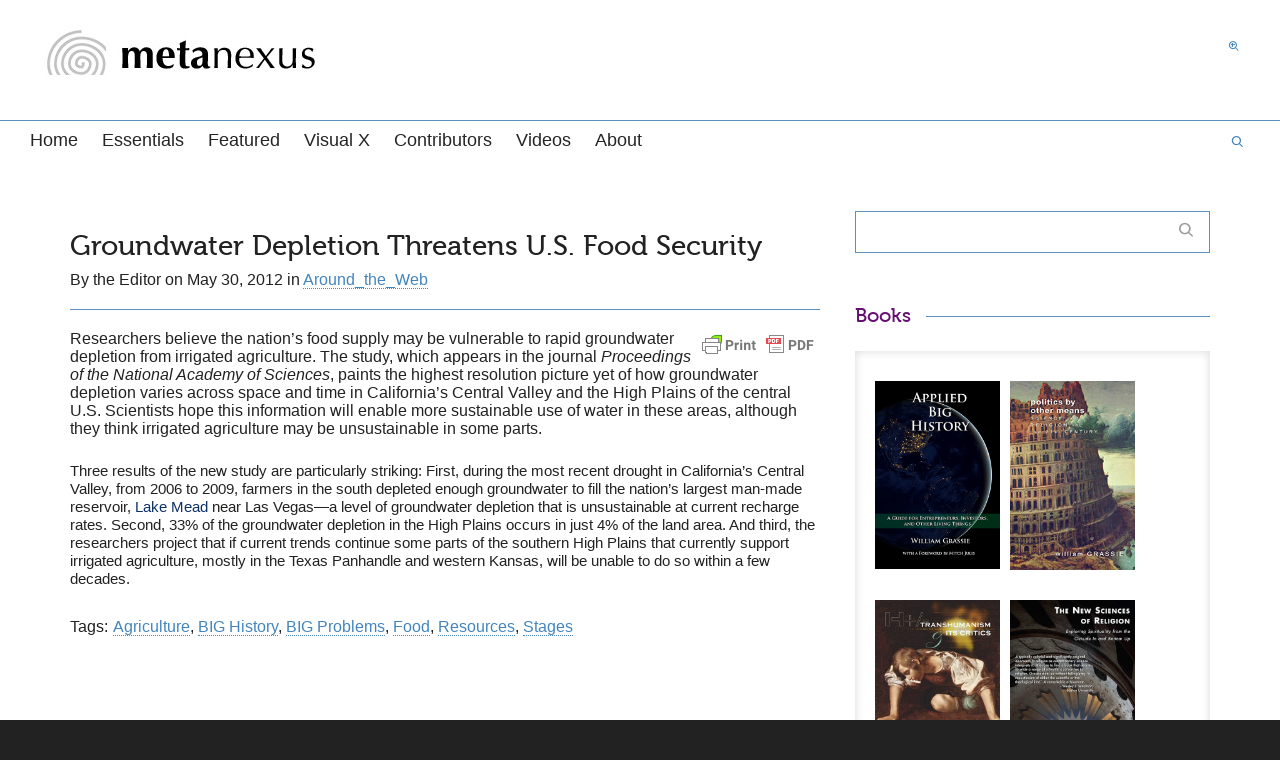

--- FILE ---
content_type: text/html; charset=UTF-8
request_url: https://metanexus.net/groundwater-depletion-threatens-us-food-security/
body_size: 18430
content:
<!DOCTYPE html>

<!--// OPEN HTML //-->
<html lang="en-US">

	<!--// OPEN HEAD //-->
	<head>
				
		<!--// SITE META //-->
		<meta charset="UTF-8" />	
		<meta name="viewport" content="width=device-width, initial-scale=1.0" />
				
		<!--// PINGBACK //-->
		<link rel="pingback" href="https://metanexus.net/xmlrpc.php" />

		<!--// WORDPRESS HEAD HOOK //-->
		<title>Groundwater Depletion Threatens U.S. Food Security &#8211; Metanexus</title>
    <script>
        writeCookie();
        function writeCookie()
        {
            the_cookie = document.cookie;
            if( the_cookie ){
                if( window.devicePixelRatio >= 2 ){
                    the_cookie = "pixel_ratio="+window.devicePixelRatio+";"+the_cookie;
                    document.cookie = the_cookie;
                }
            }
        }
    </script>
<meta name='robots' content='max-image-preview:large' />
	<style>img:is([sizes="auto" i], [sizes^="auto," i]) { contain-intrinsic-size: 3000px 1500px }</style>
	<link rel="alternate" type="application/rss+xml" title="Metanexus &raquo; Feed" href="https://metanexus.net/feed/" />
<link rel="alternate" type="application/rss+xml" title="Metanexus &raquo; Comments Feed" href="https://metanexus.net/comments/feed/" />
<script type="text/javascript">
/* <![CDATA[ */
window._wpemojiSettings = {"baseUrl":"https:\/\/s.w.org\/images\/core\/emoji\/16.0.1\/72x72\/","ext":".png","svgUrl":"https:\/\/s.w.org\/images\/core\/emoji\/16.0.1\/svg\/","svgExt":".svg","source":{"concatemoji":"https:\/\/metanexus.net\/wp-includes\/js\/wp-emoji-release.min.js?ver=6f1e40ce9c498134da2936ce7a506608"}};
/*! This file is auto-generated */
!function(s,n){var o,i,e;function c(e){try{var t={supportTests:e,timestamp:(new Date).valueOf()};sessionStorage.setItem(o,JSON.stringify(t))}catch(e){}}function p(e,t,n){e.clearRect(0,0,e.canvas.width,e.canvas.height),e.fillText(t,0,0);var t=new Uint32Array(e.getImageData(0,0,e.canvas.width,e.canvas.height).data),a=(e.clearRect(0,0,e.canvas.width,e.canvas.height),e.fillText(n,0,0),new Uint32Array(e.getImageData(0,0,e.canvas.width,e.canvas.height).data));return t.every(function(e,t){return e===a[t]})}function u(e,t){e.clearRect(0,0,e.canvas.width,e.canvas.height),e.fillText(t,0,0);for(var n=e.getImageData(16,16,1,1),a=0;a<n.data.length;a++)if(0!==n.data[a])return!1;return!0}function f(e,t,n,a){switch(t){case"flag":return n(e,"\ud83c\udff3\ufe0f\u200d\u26a7\ufe0f","\ud83c\udff3\ufe0f\u200b\u26a7\ufe0f")?!1:!n(e,"\ud83c\udde8\ud83c\uddf6","\ud83c\udde8\u200b\ud83c\uddf6")&&!n(e,"\ud83c\udff4\udb40\udc67\udb40\udc62\udb40\udc65\udb40\udc6e\udb40\udc67\udb40\udc7f","\ud83c\udff4\u200b\udb40\udc67\u200b\udb40\udc62\u200b\udb40\udc65\u200b\udb40\udc6e\u200b\udb40\udc67\u200b\udb40\udc7f");case"emoji":return!a(e,"\ud83e\udedf")}return!1}function g(e,t,n,a){var r="undefined"!=typeof WorkerGlobalScope&&self instanceof WorkerGlobalScope?new OffscreenCanvas(300,150):s.createElement("canvas"),o=r.getContext("2d",{willReadFrequently:!0}),i=(o.textBaseline="top",o.font="600 32px Arial",{});return e.forEach(function(e){i[e]=t(o,e,n,a)}),i}function t(e){var t=s.createElement("script");t.src=e,t.defer=!0,s.head.appendChild(t)}"undefined"!=typeof Promise&&(o="wpEmojiSettingsSupports",i=["flag","emoji"],n.supports={everything:!0,everythingExceptFlag:!0},e=new Promise(function(e){s.addEventListener("DOMContentLoaded",e,{once:!0})}),new Promise(function(t){var n=function(){try{var e=JSON.parse(sessionStorage.getItem(o));if("object"==typeof e&&"number"==typeof e.timestamp&&(new Date).valueOf()<e.timestamp+604800&&"object"==typeof e.supportTests)return e.supportTests}catch(e){}return null}();if(!n){if("undefined"!=typeof Worker&&"undefined"!=typeof OffscreenCanvas&&"undefined"!=typeof URL&&URL.createObjectURL&&"undefined"!=typeof Blob)try{var e="postMessage("+g.toString()+"("+[JSON.stringify(i),f.toString(),p.toString(),u.toString()].join(",")+"));",a=new Blob([e],{type:"text/javascript"}),r=new Worker(URL.createObjectURL(a),{name:"wpTestEmojiSupports"});return void(r.onmessage=function(e){c(n=e.data),r.terminate(),t(n)})}catch(e){}c(n=g(i,f,p,u))}t(n)}).then(function(e){for(var t in e)n.supports[t]=e[t],n.supports.everything=n.supports.everything&&n.supports[t],"flag"!==t&&(n.supports.everythingExceptFlag=n.supports.everythingExceptFlag&&n.supports[t]);n.supports.everythingExceptFlag=n.supports.everythingExceptFlag&&!n.supports.flag,n.DOMReady=!1,n.readyCallback=function(){n.DOMReady=!0}}).then(function(){return e}).then(function(){var e;n.supports.everything||(n.readyCallback(),(e=n.source||{}).concatemoji?t(e.concatemoji):e.wpemoji&&e.twemoji&&(t(e.twemoji),t(e.wpemoji)))}))}((window,document),window._wpemojiSettings);
/* ]]> */
</script>
<style id='wp-emoji-styles-inline-css' type='text/css'>

	img.wp-smiley, img.emoji {
		display: inline !important;
		border: none !important;
		box-shadow: none !important;
		height: 1em !important;
		width: 1em !important;
		margin: 0 0.07em !important;
		vertical-align: -0.1em !important;
		background: none !important;
		padding: 0 !important;
	}
</style>
<link rel='stylesheet' id='wp-block-library-css' href='https://metanexus.net/wp-includes/css/dist/block-library/style.min.css?ver=6f1e40ce9c498134da2936ce7a506608' type='text/css' media='all' />
<style id='classic-theme-styles-inline-css' type='text/css'>
/*! This file is auto-generated */
.wp-block-button__link{color:#fff;background-color:#32373c;border-radius:9999px;box-shadow:none;text-decoration:none;padding:calc(.667em + 2px) calc(1.333em + 2px);font-size:1.125em}.wp-block-file__button{background:#32373c;color:#fff;text-decoration:none}
</style>
<style id='global-styles-inline-css' type='text/css'>
:root{--wp--preset--aspect-ratio--square: 1;--wp--preset--aspect-ratio--4-3: 4/3;--wp--preset--aspect-ratio--3-4: 3/4;--wp--preset--aspect-ratio--3-2: 3/2;--wp--preset--aspect-ratio--2-3: 2/3;--wp--preset--aspect-ratio--16-9: 16/9;--wp--preset--aspect-ratio--9-16: 9/16;--wp--preset--color--black: #000000;--wp--preset--color--cyan-bluish-gray: #abb8c3;--wp--preset--color--white: #ffffff;--wp--preset--color--pale-pink: #f78da7;--wp--preset--color--vivid-red: #cf2e2e;--wp--preset--color--luminous-vivid-orange: #ff6900;--wp--preset--color--luminous-vivid-amber: #fcb900;--wp--preset--color--light-green-cyan: #7bdcb5;--wp--preset--color--vivid-green-cyan: #00d084;--wp--preset--color--pale-cyan-blue: #8ed1fc;--wp--preset--color--vivid-cyan-blue: #0693e3;--wp--preset--color--vivid-purple: #9b51e0;--wp--preset--gradient--vivid-cyan-blue-to-vivid-purple: linear-gradient(135deg,rgba(6,147,227,1) 0%,rgb(155,81,224) 100%);--wp--preset--gradient--light-green-cyan-to-vivid-green-cyan: linear-gradient(135deg,rgb(122,220,180) 0%,rgb(0,208,130) 100%);--wp--preset--gradient--luminous-vivid-amber-to-luminous-vivid-orange: linear-gradient(135deg,rgba(252,185,0,1) 0%,rgba(255,105,0,1) 100%);--wp--preset--gradient--luminous-vivid-orange-to-vivid-red: linear-gradient(135deg,rgba(255,105,0,1) 0%,rgb(207,46,46) 100%);--wp--preset--gradient--very-light-gray-to-cyan-bluish-gray: linear-gradient(135deg,rgb(238,238,238) 0%,rgb(169,184,195) 100%);--wp--preset--gradient--cool-to-warm-spectrum: linear-gradient(135deg,rgb(74,234,220) 0%,rgb(151,120,209) 20%,rgb(207,42,186) 40%,rgb(238,44,130) 60%,rgb(251,105,98) 80%,rgb(254,248,76) 100%);--wp--preset--gradient--blush-light-purple: linear-gradient(135deg,rgb(255,206,236) 0%,rgb(152,150,240) 100%);--wp--preset--gradient--blush-bordeaux: linear-gradient(135deg,rgb(254,205,165) 0%,rgb(254,45,45) 50%,rgb(107,0,62) 100%);--wp--preset--gradient--luminous-dusk: linear-gradient(135deg,rgb(255,203,112) 0%,rgb(199,81,192) 50%,rgb(65,88,208) 100%);--wp--preset--gradient--pale-ocean: linear-gradient(135deg,rgb(255,245,203) 0%,rgb(182,227,212) 50%,rgb(51,167,181) 100%);--wp--preset--gradient--electric-grass: linear-gradient(135deg,rgb(202,248,128) 0%,rgb(113,206,126) 100%);--wp--preset--gradient--midnight: linear-gradient(135deg,rgb(2,3,129) 0%,rgb(40,116,252) 100%);--wp--preset--font-size--small: 13px;--wp--preset--font-size--medium: 20px;--wp--preset--font-size--large: 36px;--wp--preset--font-size--x-large: 42px;--wp--preset--spacing--20: 0.44rem;--wp--preset--spacing--30: 0.67rem;--wp--preset--spacing--40: 1rem;--wp--preset--spacing--50: 1.5rem;--wp--preset--spacing--60: 2.25rem;--wp--preset--spacing--70: 3.38rem;--wp--preset--spacing--80: 5.06rem;--wp--preset--shadow--natural: 6px 6px 9px rgba(0, 0, 0, 0.2);--wp--preset--shadow--deep: 12px 12px 50px rgba(0, 0, 0, 0.4);--wp--preset--shadow--sharp: 6px 6px 0px rgba(0, 0, 0, 0.2);--wp--preset--shadow--outlined: 6px 6px 0px -3px rgba(255, 255, 255, 1), 6px 6px rgba(0, 0, 0, 1);--wp--preset--shadow--crisp: 6px 6px 0px rgba(0, 0, 0, 1);}:where(.is-layout-flex){gap: 0.5em;}:where(.is-layout-grid){gap: 0.5em;}body .is-layout-flex{display: flex;}.is-layout-flex{flex-wrap: wrap;align-items: center;}.is-layout-flex > :is(*, div){margin: 0;}body .is-layout-grid{display: grid;}.is-layout-grid > :is(*, div){margin: 0;}:where(.wp-block-columns.is-layout-flex){gap: 2em;}:where(.wp-block-columns.is-layout-grid){gap: 2em;}:where(.wp-block-post-template.is-layout-flex){gap: 1.25em;}:where(.wp-block-post-template.is-layout-grid){gap: 1.25em;}.has-black-color{color: var(--wp--preset--color--black) !important;}.has-cyan-bluish-gray-color{color: var(--wp--preset--color--cyan-bluish-gray) !important;}.has-white-color{color: var(--wp--preset--color--white) !important;}.has-pale-pink-color{color: var(--wp--preset--color--pale-pink) !important;}.has-vivid-red-color{color: var(--wp--preset--color--vivid-red) !important;}.has-luminous-vivid-orange-color{color: var(--wp--preset--color--luminous-vivid-orange) !important;}.has-luminous-vivid-amber-color{color: var(--wp--preset--color--luminous-vivid-amber) !important;}.has-light-green-cyan-color{color: var(--wp--preset--color--light-green-cyan) !important;}.has-vivid-green-cyan-color{color: var(--wp--preset--color--vivid-green-cyan) !important;}.has-pale-cyan-blue-color{color: var(--wp--preset--color--pale-cyan-blue) !important;}.has-vivid-cyan-blue-color{color: var(--wp--preset--color--vivid-cyan-blue) !important;}.has-vivid-purple-color{color: var(--wp--preset--color--vivid-purple) !important;}.has-black-background-color{background-color: var(--wp--preset--color--black) !important;}.has-cyan-bluish-gray-background-color{background-color: var(--wp--preset--color--cyan-bluish-gray) !important;}.has-white-background-color{background-color: var(--wp--preset--color--white) !important;}.has-pale-pink-background-color{background-color: var(--wp--preset--color--pale-pink) !important;}.has-vivid-red-background-color{background-color: var(--wp--preset--color--vivid-red) !important;}.has-luminous-vivid-orange-background-color{background-color: var(--wp--preset--color--luminous-vivid-orange) !important;}.has-luminous-vivid-amber-background-color{background-color: var(--wp--preset--color--luminous-vivid-amber) !important;}.has-light-green-cyan-background-color{background-color: var(--wp--preset--color--light-green-cyan) !important;}.has-vivid-green-cyan-background-color{background-color: var(--wp--preset--color--vivid-green-cyan) !important;}.has-pale-cyan-blue-background-color{background-color: var(--wp--preset--color--pale-cyan-blue) !important;}.has-vivid-cyan-blue-background-color{background-color: var(--wp--preset--color--vivid-cyan-blue) !important;}.has-vivid-purple-background-color{background-color: var(--wp--preset--color--vivid-purple) !important;}.has-black-border-color{border-color: var(--wp--preset--color--black) !important;}.has-cyan-bluish-gray-border-color{border-color: var(--wp--preset--color--cyan-bluish-gray) !important;}.has-white-border-color{border-color: var(--wp--preset--color--white) !important;}.has-pale-pink-border-color{border-color: var(--wp--preset--color--pale-pink) !important;}.has-vivid-red-border-color{border-color: var(--wp--preset--color--vivid-red) !important;}.has-luminous-vivid-orange-border-color{border-color: var(--wp--preset--color--luminous-vivid-orange) !important;}.has-luminous-vivid-amber-border-color{border-color: var(--wp--preset--color--luminous-vivid-amber) !important;}.has-light-green-cyan-border-color{border-color: var(--wp--preset--color--light-green-cyan) !important;}.has-vivid-green-cyan-border-color{border-color: var(--wp--preset--color--vivid-green-cyan) !important;}.has-pale-cyan-blue-border-color{border-color: var(--wp--preset--color--pale-cyan-blue) !important;}.has-vivid-cyan-blue-border-color{border-color: var(--wp--preset--color--vivid-cyan-blue) !important;}.has-vivid-purple-border-color{border-color: var(--wp--preset--color--vivid-purple) !important;}.has-vivid-cyan-blue-to-vivid-purple-gradient-background{background: var(--wp--preset--gradient--vivid-cyan-blue-to-vivid-purple) !important;}.has-light-green-cyan-to-vivid-green-cyan-gradient-background{background: var(--wp--preset--gradient--light-green-cyan-to-vivid-green-cyan) !important;}.has-luminous-vivid-amber-to-luminous-vivid-orange-gradient-background{background: var(--wp--preset--gradient--luminous-vivid-amber-to-luminous-vivid-orange) !important;}.has-luminous-vivid-orange-to-vivid-red-gradient-background{background: var(--wp--preset--gradient--luminous-vivid-orange-to-vivid-red) !important;}.has-very-light-gray-to-cyan-bluish-gray-gradient-background{background: var(--wp--preset--gradient--very-light-gray-to-cyan-bluish-gray) !important;}.has-cool-to-warm-spectrum-gradient-background{background: var(--wp--preset--gradient--cool-to-warm-spectrum) !important;}.has-blush-light-purple-gradient-background{background: var(--wp--preset--gradient--blush-light-purple) !important;}.has-blush-bordeaux-gradient-background{background: var(--wp--preset--gradient--blush-bordeaux) !important;}.has-luminous-dusk-gradient-background{background: var(--wp--preset--gradient--luminous-dusk) !important;}.has-pale-ocean-gradient-background{background: var(--wp--preset--gradient--pale-ocean) !important;}.has-electric-grass-gradient-background{background: var(--wp--preset--gradient--electric-grass) !important;}.has-midnight-gradient-background{background: var(--wp--preset--gradient--midnight) !important;}.has-small-font-size{font-size: var(--wp--preset--font-size--small) !important;}.has-medium-font-size{font-size: var(--wp--preset--font-size--medium) !important;}.has-large-font-size{font-size: var(--wp--preset--font-size--large) !important;}.has-x-large-font-size{font-size: var(--wp--preset--font-size--x-large) !important;}
:where(.wp-block-post-template.is-layout-flex){gap: 1.25em;}:where(.wp-block-post-template.is-layout-grid){gap: 1.25em;}
:where(.wp-block-columns.is-layout-flex){gap: 2em;}:where(.wp-block-columns.is-layout-grid){gap: 2em;}
:root :where(.wp-block-pullquote){font-size: 1.5em;line-height: 1.6;}
</style>
<link rel='stylesheet' id='ap-front-css' href='https://metanexus.net/wp-content/plugins/alphabetic-pagination/css/front-style.css?ver=1769252989' type='text/css' media='all' />
<link rel='stylesheet' id='ap-mobile-css' href='https://metanexus.net/wp-content/plugins/alphabetic-pagination/css/mobile.css?ver=1769252989' type='text/css' media='all' />
<link rel='stylesheet' id='bootstrap-css' href='https://metanexus.net/wp-content/themes/dante/css/bootstrap.min.css' type='text/css' media='all' />
<link rel='stylesheet' id='dante-parent-style-css' href='https://metanexus.net/wp-content/themes/dante/style.css' type='text/css' media='all' />
<link rel='stylesheet' id='font-awesome-v5-css' href='https://metanexus.net/wp-content/themes/dante/css/font-awesome.min.css?ver=5.10.1' type='text/css' media='all' />
<link rel='stylesheet' id='font-awesome-v4shims-css' href='https://metanexus.net/wp-content/themes/dante/css/v4-shims.min.css' type='text/css' media='all' />
<link rel='stylesheet' id='ssgizmo-css' href='https://metanexus.net/wp-content/themes/dante/css/ss-gizmo.css' type='text/css' media='all' />
<link rel='stylesheet' id='sf-main-css' href='https://metanexus.net/wp-content/themes/dante-metanexus/style.css' type='text/css' media='all' />
<link rel='stylesheet' id='sf-responsive-css' href='https://metanexus.net/wp-content/themes/dante/css/responsive.css' type='text/css' media='all' />
<script type="text/javascript" async src="https://metanexus.net/wp-content/plugins/burst-statistics/helpers/timeme/timeme.min.js?ver=1761044277" id="burst-timeme-js"></script>
<script type="text/javascript" id="burst-js-extra">
/* <![CDATA[ */
var burst = {"tracking":{"isInitialHit":true,"lastUpdateTimestamp":0,"beacon_url":"https:\/\/metanexus.net\/wp-content\/plugins\/burst-statistics\/endpoint.php","ajaxUrl":"https:\/\/metanexus.net\/wp-admin\/admin-ajax.php"},"options":{"cookieless":0,"pageUrl":"https:\/\/metanexus.net\/groundwater-depletion-threatens-us-food-security\/","beacon_enabled":1,"do_not_track":0,"enable_turbo_mode":0,"track_url_change":0,"cookie_retention_days":30,"debug":0},"goals":{"completed":[],"scriptUrl":"https:\/\/metanexus.net\/wp-content\/plugins\/burst-statistics\/\/assets\/js\/build\/burst-goals.js?v=1761044277","active":[{"ID":"1","title":"Default goal","type":"clicks","status":"active","server_side":"0","url":"*","conversion_metric":"visitors","date_created":"1720368611","date_start":"1720368611","date_end":"0","attribute":"class","attribute_value":"","hook":"","selector":""}]},"cache":{"uid":null,"fingerprint":null,"isUserAgent":null,"isDoNotTrack":null,"useCookies":null}};
/* ]]> */
</script>
<script type="text/javascript" async src="https://metanexus.net/wp-content/plugins/burst-statistics/assets/js/build/burst.min.js?ver=1761044277" id="burst-js"></script>
<script type="text/javascript" src="https://metanexus.net/wp-includes/js/jquery/jquery.min.js?ver=3.7.1" id="jquery-core-js"></script>
<script type="text/javascript" src="https://metanexus.net/wp-includes/js/jquery/jquery-migrate.min.js?ver=3.4.1" id="jquery-migrate-js"></script>
<script type="text/javascript" id="ap-front-js-extra">
/* <![CDATA[ */
var ap_object = {"ap_pro":"false","reset_theme":"dark","page_id":"9596","ap_lang":"english","ap_disable":"1"};
/* ]]> */
</script>
<script type="text/javascript" src="https://metanexus.net/wp-content/plugins/alphabetic-pagination/js/scripts.js?ver=6f1e40ce9c498134da2936ce7a506608" id="ap-front-js"></script>
<script type="text/javascript" id="ap-front-js-after">
/* <![CDATA[ */

			jQuery(document).ready(function($) {
			    
			setTimeout(function(){	
			//console.log(".ap_pagination");
			if($(".ap_pagination").length){
			$(".ap_pagination").eq(0).show();
			} }, 1000);
			
			});
			
/* ]]> */
</script>
<script type="text/javascript" src="https://metanexus.net/wp-content/plugins/alphabetic-pagination/js/jquery.blockUI.js?ver=6f1e40ce9c498134da2936ce7a506608" id="jquery.blockUI-js"></script>
<link rel="https://api.w.org/" href="https://metanexus.net/wp-json/" /><link rel="alternate" title="JSON" type="application/json" href="https://metanexus.net/wp-json/wp/v2/posts/9596" /><link rel="canonical" href="https://metanexus.net/groundwater-depletion-threatens-us-food-security/" />
<link rel="alternate" title="oEmbed (JSON)" type="application/json+oembed" href="https://metanexus.net/wp-json/oembed/1.0/embed?url=https%3A%2F%2Fmetanexus.net%2Fgroundwater-depletion-threatens-us-food-security%2F" />
<link rel="alternate" title="oEmbed (XML)" type="text/xml+oembed" href="https://metanexus.net/wp-json/oembed/1.0/embed?url=https%3A%2F%2Fmetanexus.net%2Fgroundwater-depletion-threatens-us-food-security%2F&#038;format=xml" />
        <style type="text/css" id="pf-main-css">
            
				@media screen {
					.printfriendly {
						z-index: 1000; position: relative
					}
					.printfriendly a, .printfriendly a:link, .printfriendly a:visited, .printfriendly a:hover, .printfriendly a:active {
						font-weight: 600;
						cursor: pointer;
						text-decoration: none;
						border: none;
						-webkit-box-shadow: none;
						-moz-box-shadow: none;
						box-shadow: none;
						outline:none;
						font-size: 14px !important;
						color: #3AAA11 !important;
					}
					.printfriendly.pf-alignleft {
						float: left;
					}
					.printfriendly.pf-alignright {
						float: right;
					}
					.printfriendly.pf-aligncenter {
						justify-content: center;
						display: flex; align-items: center;
					}
				}

				.pf-button-img {
					border: none;
					-webkit-box-shadow: none;
					-moz-box-shadow: none;
					box-shadow: none;
					padding: 0;
					margin: 0;
					display: inline;
					vertical-align: middle;
				}

				img.pf-button-img + .pf-button-text {
					margin-left: 6px;
				}

				@media print {
					.printfriendly {
						display: none;
					}
				}
				        </style>

            
        <style type="text/css" id="pf-excerpt-styles">
          .pf-button.pf-button-excerpt {
              display: none;
           }
        </style>

            			<script type="text/javascript">
			var ajaxurl = 'https://metanexus.net/wp-admin/admin-ajax.php';
			</script>
		<style type="text/css">
body, p, #commentform label, .contact-form label {font-size: 16px;line-height: 18px;}h1 {font-size: 28px;line-height: 30px;}h2 {font-size: 26px;line-height: 28px;}h3, .blog-item .quote-excerpt {font-size: 24px;line-height: 26px;}h4, .body-content.quote, #respond-wrap h3, #respond h3 {font-size: 20px;line-height: 22px;}h5 {font-size: 20px;line-height: 22px;}h6 {font-size: 18px;line-height: 18px;}nav .menu li {font-size: 18px;}::selection, ::-moz-selection {background-color: #4c89bf; color: #fff;}.recent-post figure, span.highlighted, span.dropcap4, .loved-item:hover .loved-count, .flickr-widget li, .portfolio-grid li, input[type="submit"], .wpcf7 input.wpcf7-submit[type="submit"], .gform_wrapper input[type="submit"], .mymail-form input[type="submit"], .woocommerce-page nav.woocommerce-pagination ul li span.current, .woocommerce nav.woocommerce-pagination ul li span.current, figcaption .product-added, .woocommerce .wc-new-badge, .yith-wcwl-wishlistexistsbrowse a, .yith-wcwl-wishlistaddedbrowse a, .woocommerce .widget_layered_nav ul li.chosen > *, .woocommerce .widget_layered_nav_filters ul li a, .sticky-post-icon, .fw-video-close:hover {background-color: #4c89bf!important; color: #a76ce2;}a:hover, a:focus, #sidebar a:hover, .pagination-wrap a:hover, .carousel-nav a:hover, .portfolio-pagination div:hover > i, #footer a:hover, #copyright a, .beam-me-up a:hover span, .portfolio-item .portfolio-item-permalink, .read-more-link, .blog-item .read-more, .blog-item-details a:hover, .author-link, #reply-title small a, #respond .form-submit input:hover, span.dropcap2, .spb_divider.go_to_top a, love-it-wrapper:hover .love-it, .love-it-wrapper:hover span.love-count, .love-it-wrapper .loved, .comments-likes .loved span.love-count, .comments-likes a:hover i, .comments-likes .love-it-wrapper:hover a i, .comments-likes a:hover span, .love-it-wrapper:hover a i, .item-link:hover, #header-translation p a, #swift-slider .flex-caption-large h1 a:hover, .wooslider .slide-title a:hover, .caption-details-inner .details span > a, .caption-details-inner .chart span, .caption-details-inner .chart i, #swift-slider .flex-caption-large .chart i, #breadcrumbs a:hover, .ui-widget-content a:hover, .yith-wcwl-add-button a:hover, #product-img-slider li a.zoom:hover, .woocommerce .star-rating span, .article-body-wrap .share-links a:hover, ul.member-contact li a:hover, .price ins, .bag-product a.remove:hover, .bag-product-title a:hover, #back-to-top:hover,  ul.member-contact li a:hover, .fw-video-link-image:hover i, .ajax-search-results .all-results:hover, .search-result h5 a:hover .ui-state-default a:hover {color: #a15fe2;}.carousel-wrap > a:hover, #mobile-menu ul li:hover > a {color: #4c89bf!important;}.comments-likes a:hover span, .comments-likes a:hover i {color: #4c89bf!important;}.read-more i:before, .read-more em:before {color: #4c89bf;}input[type="text"]:focus, input[type="email"]:focus, input[type="tel"]:focus, textarea:focus, .bypostauthor .comment-wrap .comment-avatar,.search-form input:focus, .wpcf7 input:focus, .wpcf7 textarea:focus, .ginput_container input:focus, .ginput_container textarea:focus, .mymail-form input:focus, .mymail-form textarea:focus {border-color: #4c89bf!important;}nav .menu ul li:first-child:after,.navigation a:hover > .nav-text, .returning-customer a:hover {border-bottom-color: #4c89bf;}nav .menu ul ul li:first-child:after {border-right-color: #4c89bf;}.spb_impact_text .spb_call_text {border-left-color: #4c89bf;}.spb_impact_text .spb_button span {color: #fff;}#respond .form-submit input#submit {border-color: #5b90bf;background-color: #FFFFFF;}#respond .form-submit input#submit:hover {border-color: #4c89bf;background-color: #4c89bf;color: #a76ce2;}.woocommerce .free-badge, .my-account-login-wrap .login-wrap form.login p.form-row input[type="submit"], .woocommerce .my-account-login-wrap form input[type="submit"] {background-color: #dd5f5f; color: #eded6a;}a[rel="tooltip"], ul.member-contact li a, .blog-item-details a, .post-info a, a.text-link, .tags-wrap .tags a, .logged-in-as a, .comment-meta-actions .edit-link, .comment-meta-actions .comment-reply, .read-more {border-color: #4c89bf;}.super-search-go {border-color: #4c89bf!important;}.super-search-go:hover {background: #4c89bf!important;border-color: #4c89bf!important;}body {color: #222222;}.pagination-wrap a, .search-pagination a {color: #222222;}.layout-boxed #header-search, .layout-boxed #super-search, body > .sf-super-search {background-color: #222222;}body {background-color: #222222;background-size: auto;}#main-container, .tm-toggle-button-wrap a {background-color: #FFFFFF;}a, .ui-widget-content a {color: #4285bf;}.pagination-wrap li a:hover, ul.bar-styling li:not(.selected) > a:hover, ul.bar-styling li > .comments-likes:hover, ul.page-numbers li > a:hover, ul.page-numbers li > span.current {color: #a76ce2!important;background: #4c89bf;border-color: #4c89bf;}ul.bar-styling li > .comments-likes:hover * {color: #a76ce2!important;}.pagination-wrap li a, .pagination-wrap li span, .pagination-wrap li span.expand, ul.bar-styling li > a, ul.bar-styling li > div, ul.page-numbers li > a, ul.page-numbers li > span, .curved-bar-styling, ul.bar-styling li > form input {border-color: #5b90bf;}ul.bar-styling li > a, ul.bar-styling li > span, ul.bar-styling li > div, ul.bar-styling li > form input {background-color: #FFFFFF;}input[type="text"], input[type="password"], input[type="email"], input[type="tel"], textarea, select {border-color: #5b90bf;background: #f7f7f7;}textarea:focus, input:focus {border-color: #999!important;}.modal-header {background: #f7f7f7;}.recent-post .post-details, .team-member .team-member-position, .portfolio-item h5.portfolio-subtitle, .mini-items .blog-item-details, .standard-post-content .blog-item-details, .masonry-items .blog-item .blog-item-details, .jobs > li .job-date, .search-item-content time, .search-item-content span, .blog-item-details a, .portfolio-details-wrap .date,  .portfolio-details-wrap .tags-link-wrap {color: #222222;}ul.bar-styling li.facebook > a:hover {color: #fff!important;background: #3b5998;border-color: #3b5998;}ul.bar-styling li.twitter > a:hover {color: #fff!important;background: #4099FF;border-color: #4099FF;}ul.bar-styling li.google-plus > a:hover {color: #fff!important;background: #d34836;border-color: #d34836;}ul.bar-styling li.pinterest > a:hover {color: #fff!important;background: #cb2027;border-color: #cb2027;}#header-search input, #header-search a, .super-search-close, #header-search i.ss-search {color: #fff;}#header-search a:hover, .super-search-close:hover {color: #4c89bf;}.sf-super-search, .spb_supersearch_widget.asset-bg {background-color: #dd5f5f;}.sf-super-search .search-options .ss-dropdown > span, .sf-super-search .search-options input {color: #4c89bf; border-bottom-color: #4c89bf;}.sf-super-search .search-options .ss-dropdown ul li .fa-check {color: #4c89bf;}.sf-super-search-go:hover, .sf-super-search-close:hover { background-color: #4c89bf; border-color: #4c89bf; color: #a76ce2;}#top-bar {background: #1dc6df; color: #ffffff;}#top-bar .tb-welcome {border-color: #f7f7f7;}#top-bar a {color: #ffffff;}#top-bar .menu li {border-left-color: #f7f7f7; border-right-color: #f7f7f7;}#top-bar .menu > li > a, #top-bar .menu > li.parent:after {color: #ffffff;}#top-bar .menu > li > a:hover, #top-bar a:hover {color: #1dc6df;}#top-bar .show-menu {background-color: #f7f7f7;color: #dd5f5f;}#header-languages .current-language {background: #f7f7f7; color: #000000;}#header-section:before, #header .is-sticky .sticky-header, #header-section .is-sticky #main-nav.sticky-header, #header-section.header-6 .is-sticky #header.sticky-header, .ajax-search-wrap {background-color: #ffffff;background: -webkit-gradient(linear, 0% 0%, 0% 100%, from(#ffffff), to(#ffffff));background: -webkit-linear-gradient(top, #ffffff, #ffffff);background: -moz-linear-gradient(top, #ffffff, #ffffff);background: -ms-linear-gradient(top, #ffffff, #ffffff);background: -o-linear-gradient(top, #ffffff, #ffffff);}#logo img {padding-top: 0px;padding-bottom: 0px;}#logo img, #logo img.retina {width: 296px;}#logo {height: 70px!important;}#logo img {height: 70px;min-height:70px;}.header-container > .row, .header-5 header .container > .row, .header-6 header > .container > .row {height: 90px;}@media only screen and (max-width: 991px) {#logo img {max-height:70px;}}#header-section .header-menu .menu li, #mini-header .header-right nav .menu li {border-left-color: #5b90bf;}#header-section #main-nav {border-top-color: #5b90bf;}#top-header {border-bottom-color: #e4e4e4;}#top-header {border-bottom-color: #e4e4e4;}#top-header .th-right > nav .menu li, .ajax-search-wrap:after {border-bottom-color: #e4e4e4;}.ajax-search-wrap, .ajax-search-results, .search-result-pt .search-result {border-color: #5b90bf;}.page-content {border-bottom-color: #5b90bf;}.ajax-search-wrap input[type="text"], .search-result-pt h6, .no-search-results h6, .search-result h5 a {color: #252525;}@media only screen and (max-width: 991px) {
			.naked-header #header-section, .naked-header #header-section:before, .naked-header #header .is-sticky .sticky-header, .naked-header .is-sticky #header.sticky-header {background-color: #ffffff;background: -webkit-gradient(linear, 0% 0%, 0% 100%, from(#ffffff), to(#ffffff));background: -webkit-linear-gradient(top, #ffffff, #ffffff);background: -moz-linear-gradient(top, #ffffff, #ffffff);background: -ms-linear-gradient(top, #ffffff, #ffffff);background: -o-linear-gradient(top, #ffffff, #ffffff);}
			}nav#main-navigation .menu > li > a span.nav-line {background-color: #b5b5b5;}.show-menu {background-color: #dd5f5f;color: #eded6a;}nav .menu > li:before {background: #b5b5b5;}nav .menu .sub-menu .parent > a:after {border-left-color: #b5b5b5;}nav .menu ul.sub-menu {background-color: #f7f7f7;}nav .menu ul.sub-menu li {border-bottom-color: #f0f0f0;border-bottom-style: solid;}nav.mega-menu li .mega .sub .sub-menu, nav.mega-menu li .mega .sub .sub-menu li, nav.mega-menu li .sub-container.non-mega li, nav.mega-menu li .sub li.mega-hdr {border-top-color: #f0f0f0;border-top-style: solid;}nav.mega-menu li .sub li.mega-hdr {border-right-color: #f0f0f0;border-right-style: solid;}nav .menu > li.menu-item > a, nav .menu > li.menu-item.indicator-disabled > a, #menubar-controls a, nav.search-nav .menu>li>a, .naked-header .is-sticky nav .menu > li a {color: #252525;}nav .menu > li.menu-item:hover > a {color: #b5b5b5;}nav .menu ul.sub-menu li.menu-item > a, nav .menu ul.sub-menu li > span, #top-bar nav .menu ul li > a {color: #666666;}nav .menu ul.sub-menu li.menu-item:hover > a {color: #000000!important; background: #f7f7f7;}nav .menu li.parent > a:after, nav .menu li.parent > a:after:hover {color: #aaa;}nav .menu li.current-menu-ancestor > a, nav .menu li.current-menu-item > a, #mobile-menu .menu ul li.current-menu-item > a, nav .menu li.current-scroll-item > a {color: #a5a5a5;}nav .menu ul li.current-menu-ancestor > a, nav .menu ul li.current-menu-item > a {color: #000000; background: #f7f7f7;}#main-nav .header-right ul.menu > li, .wishlist-item {border-left-color: #f0f0f0;}#nav-search, #mini-search {background: #1dc6df;}#nav-search a, #mini-search a {color: #ffffff;}.bag-header, .bag-product, .bag-empty, .wishlist-empty {border-color: #f0f0f0;}.bag-buttons a.sf-button.bag-button, .bag-buttons a.sf-button.wishlist-button, .bag-buttons a.sf-button.guest-button {background-color: #5b90bf; color: #222222!important;}.bag-buttons a.checkout-button, .bag-buttons a.create-account-button, .woocommerce input.button.alt, .woocommerce .alt-button, .woocommerce button.button.alt, .woocommerce #account_details .login form p.form-row input[type="submit"], #login-form .modal-body form.login p.form-row input[type="submit"] {background: #dd5f5f; color: #eded6a;}.woocommerce .button.update-cart-button:hover, .woocommerce #account_details .login form p.form-row input[type="submit"]:hover, #login-form .modal-body form.login p.form-row input[type="submit"]:hover {background: #4c89bf; color: #a76ce2;}.woocommerce input.button.alt:hover, .woocommerce .alt-button:hover, .woocommerce button.button.alt:hover {background: #4c89bf; color: #a76ce2;}.shopping-bag:before, nav .menu ul.sub-menu li:first-child:before {border-bottom-color: #b5b5b5;}nav ul.menu > li.menu-item.sf-menu-item-btn > a {background-color: #b5b5b5;color: #252525;}nav ul.menu > li.menu-item.sf-menu-item-btn:hover > a {color: #b5b5b5;background-color: #252525;}#base-promo {background-color: #e4e4e4;}#base-promo > p, #base-promo.footer-promo-text > a, #base-promo.footer-promo-arrow > a {color: #222;}#base-promo.footer-promo-arrow:hover, #base-promo.footer-promo-text:hover {background-color: #4c89bf;color: #a76ce2;}#base-promo.footer-promo-arrow:hover > *, #base-promo.footer-promo-text:hover > * {color: #a76ce2;}.page-heading {background-color: #f7f7f7;border-bottom-color: #5b90bf;}.page-heading h1, .page-heading h3 {color: #222222;}#breadcrumbs {color: #333333;}#breadcrumbs a, #breadcrumb i {color: #333333;}body, input[type="text"], input[type="password"], input[type="email"], textarea, select, .ui-state-default a {color: #222222;}h1, h1 a {color: #222222;}h2, h2 a {color: #8e8e8e;}h3, h3 a {color: #4486bf;}h4, h4 a, .carousel-wrap > a {color: #670e72;}h5, h5 a {color: #2e661f;}h6, h6 a {color: #222222;}.spb_impact_text .spb_call_text, .impact-text, .impact-text-large {color: #222222;}.read-more i, .read-more em {color: transparent;}.pb-border-bottom, .pb-border-top, .read-more-button {border-color: #5b90bf;}#swift-slider ul.slides {background: #dd5f5f;}#swift-slider .flex-caption .flex-caption-headline {background: #FFFFFF;}#swift-slider .flex-caption .flex-caption-details .caption-details-inner {background: #FFFFFF; border-bottom: #5b90bf}#swift-slider .flex-caption-large, #swift-slider .flex-caption-large h1 a {color: #eded6a;}#swift-slider .flex-caption h4 i {line-height: 22px;}#swift-slider .flex-caption-large .comment-chart i {color: #eded6a;}#swift-slider .flex-caption-large .loveit-chart span {color: #4c89bf;}#swift-slider .flex-caption-large a {color: #4c89bf;}#swift-slider .flex-caption .comment-chart i, #swift-slider .flex-caption .comment-chart span {color: #dd5f5f;}figure.animated-overlay figcaption {background-color: #4c89bf;}
figure.animated-overlay figcaption .thumb-info h4, figure.animated-overlay figcaption .thumb-info h5, figcaption .thumb-info-excerpt p {color: #a76ce2;}figure.animated-overlay figcaption .thumb-info i {background: #dd5f5f; color: #eded6a;}figure:hover .overlay {box-shadow: inset 0 0 0 500px #4c89bf;}h4.spb-heading span:before, h4.spb-heading span:after, h3.spb-heading span:before, h3.spb-heading span:after, h4.lined-heading span:before, h4.lined-heading span:after {border-color: #5b90bf}h4.spb-heading:before, h3.spb-heading:before, h4.lined-heading:before {border-top-color: #5b90bf}.spb_parallax_asset h4.spb-heading {border-bottom-color: #670e72}.testimonials.carousel-items li .testimonial-text {background-color: #f7f7f7;}.sidebar .widget-heading h4 {color: #670e72;}.widget ul li, .widget.widget_lip_most_loved_widget li {border-color: #5b90bf;}.widget.widget_lip_most_loved_widget li {background: #FFFFFF; border-color: #5b90bf;}.widget_lip_most_loved_widget .loved-item > span {color: #222222;}.widget_search form input {background: #FFFFFF;}.widget .wp-tag-cloud li a {background: #f7f7f7; border-color: #5b90bf;}.widget .tagcloud a:hover, .widget ul.wp-tag-cloud li:hover > a {background-color: #4c89bf; color: #a76ce2;}.loved-item .loved-count > i {color: #222222;background: #5b90bf;}.subscribers-list li > a.social-circle {color: #eded6a;background: #dd5f5f;}.subscribers-list li:hover > a.social-circle {color: #fbfbfb;background: #4c89bf;}.sidebar .widget_categories ul > li a, .sidebar .widget_archive ul > li a, .sidebar .widget_nav_menu ul > li a, .sidebar .widget_meta ul > li a, .sidebar .widget_recent_entries ul > li, .widget_product_categories ul > li a, .widget_layered_nav ul > li a {color: #4285bf;}.sidebar .widget_categories ul > li a:hover, .sidebar .widget_archive ul > li a:hover, .sidebar .widget_nav_menu ul > li a:hover, .widget_nav_menu ul > li.current-menu-item a, .sidebar .widget_meta ul > li a:hover, .sidebar .widget_recent_entries ul > li a:hover, .widget_product_categories ul > li a:hover, .widget_layered_nav ul > li a:hover {color: #4c89bf;}#calendar_wrap caption {border-bottom-color: #dd5f5f;}.sidebar .widget_calendar tbody tr > td a {color: #eded6a;background-color: #dd5f5f;}.sidebar .widget_calendar tbody tr > td a:hover {background-color: #4c89bf;}.sidebar .widget_calendar tfoot a {color: #dd5f5f;}.sidebar .widget_calendar tfoot a:hover {color: #4c89bf;}.widget_calendar #calendar_wrap, .widget_calendar th, .widget_calendar tbody tr > td, .widget_calendar tbody tr > td.pad {border-color: #5b90bf;}.widget_sf_infocus_widget .infocus-item h5 a {color: #dd5f5f;}.widget_sf_infocus_widget .infocus-item h5 a:hover {color: #4c89bf;}.sidebar .widget hr {border-color: #5b90bf;}.widget ul.flickr_images li a:after, .portfolio-grid li a:after {color: #a76ce2;}.slideout-filter .select:after {background: #FFFFFF;}.slideout-filter ul li a {color: #a76ce2;}.slideout-filter ul li a:hover {color: #4c89bf;}.slideout-filter ul li.selected a {color: #a76ce2;background: #4c89bf;}ul.portfolio-filter-tabs li.selected a {background: #f7f7f7;}.spb_blog_widget .filter-wrap {background-color: #222;}.portfolio-item {border-bottom-color: #5b90bf;}.masonry-items .portfolio-item-details {background: #f7f7f7;}.spb_portfolio_carousel_widget .portfolio-item {background: #FFFFFF;}.spb_portfolio_carousel_widget .portfolio-item h4.portfolio-item-title a > i {line-height: 22px;}.masonry-items .blog-item .blog-details-wrap:before {background-color: #f7f7f7;}.masonry-items .portfolio-item figure {border-color: #5b90bf;}.portfolio-details-wrap span span {color: #666;}.share-links > a:hover {color: #4c89bf;}.blog-aux-options li.selected a {background: #4c89bf;border-color: #4c89bf;color: #a76ce2;}.blog-filter-wrap .aux-list li:hover {border-bottom-color: transparent;}.blog-filter-wrap .aux-list li:hover a {color: #a76ce2;background: #4c89bf;}.mini-blog-item-wrap, .mini-items .mini-alt-wrap, .mini-items .mini-alt-wrap .quote-excerpt, .mini-items .mini-alt-wrap .link-excerpt, .masonry-items .blog-item .quote-excerpt, .masonry-items .blog-item .link-excerpt, .standard-post-content .quote-excerpt, .standard-post-content .link-excerpt, .timeline, .post-info, .body-text .link-pages, .page-content .link-pages {border-color: #5b90bf;}.post-info, .article-body-wrap .share-links .share-text, .article-body-wrap .share-links a {color: #222222;}.standard-post-date {background: #5b90bf;}.standard-post-content {background: #f7f7f7;}.format-quote .standard-post-content:before, .standard-post-content.no-thumb:before {border-left-color: #f7f7f7;}.search-item-img .img-holder {background: #f7f7f7;border-color:#5b90bf;}.masonry-items .blog-item .masonry-item-wrap {background: #f7f7f7;}.mini-items .blog-item-details, .share-links, .single-portfolio .share-links, .single .pagination-wrap, ul.portfolio-filter-tabs li a {border-color: #5b90bf;}.related-item figure {background-color: #dd5f5f; color: #eded6a}.required {color: #ee3c59;}.comments-likes a i, .comments-likes a span, .comments-likes .love-it-wrapper a i, .comments-likes span.love-count, .share-links ul.bar-styling > li > a {color: #222222;}#respond .form-submit input:hover {color: #fff!important;}.recent-post {background: #FFFFFF;}.recent-post .post-item-details {border-top-color: #5b90bf;color: #5b90bf;}.post-item-details span, .post-item-details a, .post-item-details .comments-likes a i, .post-item-details .comments-likes a span {color: #222222;}.sf-button.accent {color: #a76ce2; background-color: #4c89bf;}.sf-button.sf-icon-reveal.accent {color: #a76ce2!important; background-color: #4c89bf!important;}.sf-button.accent:hover {background-color: #dd5f5f;color: #eded6a;}a.sf-button, a.sf-button:hover, #footer a.sf-button:hover {background-image: none;color: #fff!important;}a.sf-button.gold, a.sf-button.gold:hover, a.sf-button.lightgrey, a.sf-button.lightgrey:hover, a.sf-button.white, a.sf-button.white:hover {color: #222!important;}a.sf-button.transparent-dark {color: #222222!important;}a.sf-button.transparent-light:hover, a.sf-button.transparent-dark:hover {color: #4c89bf!important;} input[type="submit"], .wpcf7 input.wpcf7-submit[type="submit"], .gform_wrapper input[type="submit"], .mymail-form input[type="submit"] {color: #fff;}input[type="submit"]:hover, .wpcf7 input.wpcf7-submit[type="submit"]:hover, .gform_wrapper input[type="submit"]:hover, .mymail-form input[type="submit"]:hover {background-color: #dd5f5f!important;color: #eded6a;}input[type="text"], input[type="email"], input[type="password"], textarea, select, .wpcf7 input[type="text"], .wpcf7 input[type="email"], .wpcf7 textarea, .wpcf7 select, .ginput_container input[type="text"], .ginput_container input[type="email"], .ginput_container textarea, .ginput_container select, .mymail-form input[type="text"], .mymail-form input[type="email"], .mymail-form textarea, .mymail-form select {background: #f7f7f7; border-color: #5b90bf;}.sf-icon {color: #1dc6df;}.sf-icon-cont {border-color: rgba(29,198,223,0.5);}.sf-icon-cont:hover, .sf-hover .sf-icon-cont, .sf-icon-box[class*="icon-box-boxed-"] .sf-icon-cont, .sf-hover .sf-icon-box-hr {background-color: #1dc6df;}.sf-icon-box[class*="sf-icon-box-boxed-"] .sf-icon-cont:after {border-top-color: #1dc6df;border-left-color: #1dc6df;}.sf-icon-cont:hover .sf-icon, .sf-hover .sf-icon-cont .sf-icon, .sf-icon-box.sf-icon-box-boxed-one .sf-icon, .sf-icon-box.sf-icon-box-boxed-three .sf-icon {color: #ffffff;}.sf-icon-box-animated .front {background: #f7f7f7; border-color: #5b90bf;}.sf-icon-box-animated .front h3 {color: #222222!important;}.sf-icon-box-animated .back {background: #4c89bf; border-color: #4c89bf;}.sf-icon-box-animated .back, .sf-icon-box-animated .back h3 {color: #a76ce2!important;}.sf-icon-accent.sf-icon-cont, .sf-icon-accent > i, i.sf-icon-accent {color: #4c89bf;}.sf-icon-cont.sf-icon-accent {border-color: #4c89bf;}.sf-icon-cont.sf-icon-accent:hover, .sf-hover .sf-icon-cont.sf-icon-accent, .sf-icon-box[class*="icon-box-boxed-"] .sf-icon-cont.sf-icon-accent, .sf-hover .sf-icon-box-hr.sf-icon-accent {background-color: #4c89bf;}.sf-icon-box[class*="sf-icon-box-boxed-"] .sf-icon-cont.sf-icon-accent:after {border-top-color: #4c89bf;border-left-color: #4c89bf;}.sf-icon-cont.sf-icon-accent:hover .sf-icon, .sf-hover .sf-icon-cont.sf-icon-accent .sf-icon, .sf-icon-box.sf-icon-box-boxed-one.sf-icon-accent .sf-icon, .sf-icon-box.sf-icon-box-boxed-three.sf-icon-accent .sf-icon {color: #a76ce2;}.sf-icon-secondary-accent.sf-icon-cont, .sf-icon-secondary-accent > i, i.sf-icon-secondary-accent {color: #dd5f5f;}.sf-icon-cont.sf-icon-secondary-accent {border-color: #dd5f5f;}.sf-icon-cont.sf-icon-secondary-accent:hover, .sf-hover .sf-icon-cont.sf-icon-secondary-accent, .sf-icon-box[class*="icon-box-boxed-"] .sf-icon-cont.sf-icon-secondary-accent, .sf-hover .sf-icon-box-hr.sf-icon-secondary-accent {background-color: #dd5f5f;}.sf-icon-box[class*="sf-icon-box-boxed-"] .sf-icon-cont.sf-icon-secondary-accent:after {border-top-color: #dd5f5f;border-left-color: #dd5f5f;}.sf-icon-cont.sf-icon-secondary-accent:hover .sf-icon, .sf-hover .sf-icon-cont.sf-icon-secondary-accent .sf-icon, .sf-icon-box.sf-icon-box-boxed-one.sf-icon-secondary-accent .sf-icon, .sf-icon-box.sf-icon-box-boxed-three.sf-icon-secondary-accent .sf-icon {color: #eded6a;}.sf-icon-box-animated .back.sf-icon-secondary-accent {background: #dd5f5f; border-color: #dd5f5f;}.sf-icon-box-animated .back.sf-icon-secondary-accent, .sf-icon-box-animated .back.sf-icon-secondary-accent h3 {color: #eded6a!important;}.sf-icon-icon-one.sf-icon-cont, .sf-icon-icon-one > i, i.sf-icon-icon-one {color: #FF9900;}.sf-icon-cont.sf-icon-icon-one {border-color: #FF9900;}.sf-icon-cont.sf-icon-icon-one:hover, .sf-hover .sf-icon-cont.sf-icon-icon-one, .sf-icon-box[class*="icon-box-boxed-"] .sf-icon-cont.sf-icon-icon-one, .sf-hover .sf-icon-box-hr.sf-icon-icon-one {background-color: #FF9900;}.sf-icon-box[class*="sf-icon-box-boxed-"] .sf-icon-cont.sf-icon-icon-one:after {border-top-color: #FF9900;border-left-color: #FF9900;}.sf-icon-cont.sf-icon-icon-one:hover .sf-icon, .sf-hover .sf-icon-cont.sf-icon-icon-one .sf-icon, .sf-icon-box.sf-icon-box-boxed-one.sf-icon-icon-one .sf-icon, .sf-icon-box.sf-icon-box-boxed-three.sf-icon-icon-one .sf-icon {color: #ffffff;}.sf-icon-box-animated .back.sf-icon-icon-one {background: #FF9900; border-color: #FF9900;}.sf-icon-box-animated .back.sf-icon-icon-one, .sf-icon-box-animated .back.sf-icon-icon-one h3 {color: #ffffff!important;}.sf-icon-icon-two.sf-icon-cont, .sf-icon-icon-two > i, i.sf-icon-icon-two {color: #339933;}.sf-icon-cont.sf-icon-icon-two {border-color: #339933;}.sf-icon-cont.sf-icon-icon-two:hover, .sf-hover .sf-icon-cont.sf-icon-icon-two, .sf-icon-box[class*="icon-box-boxed-"] .sf-icon-cont.sf-icon-icon-two, .sf-hover .sf-icon-box-hr.sf-icon-icon-two {background-color: #339933;}.sf-icon-box[class*="sf-icon-box-boxed-"] .sf-icon-cont.sf-icon-icon-two:after {border-top-color: #339933;border-left-color: #339933;}.sf-icon-cont.sf-icon-icon-two:hover .sf-icon, .sf-hover .sf-icon-cont.sf-icon-icon-two .sf-icon, .sf-icon-box.sf-icon-box-boxed-one.sf-icon-icon-two .sf-icon, .sf-icon-box.sf-icon-box-boxed-three.sf-icon-icon-two .sf-icon {color: #ffffff;}.sf-icon-box-animated .back.sf-icon-icon-two {background: #339933; border-color: #339933;}.sf-icon-box-animated .back.sf-icon-icon-two, .sf-icon-box-animated .back.sf-icon-icon-two h3 {color: #ffffff!important;}.sf-icon-icon-three.sf-icon-cont, .sf-icon-icon-three > i, i.sf-icon-icon-three {color: #cccccc;}.sf-icon-cont.sf-icon-icon-three {border-color: #cccccc;}.sf-icon-cont.sf-icon-icon-three:hover, .sf-hover .sf-icon-cont.sf-icon-icon-three, .sf-icon-box[class*="icon-box-boxed-"] .sf-icon-cont.sf-icon-icon-three, .sf-hover .sf-icon-box-hr.sf-icon-icon-three {background-color: #cccccc;}.sf-icon-box[class*="sf-icon-box-boxed-"] .sf-icon-cont.sf-icon-icon-three:after {border-top-color: #cccccc;border-left-color: #cccccc;}.sf-icon-cont.sf-icon-icon-three:hover .sf-icon, .sf-hover .sf-icon-cont.sf-icon-icon-three .sf-icon, .sf-icon-box.sf-icon-box-boxed-one.sf-icon-icon-three .sf-icon, .sf-icon-box.sf-icon-box-boxed-three.sf-icon-icon-three .sf-icon {color: #222222;}.sf-icon-box-animated .back.sf-icon-icon-three {background: #cccccc; border-color: #cccccc;}.sf-icon-box-animated .back.sf-icon-icon-three, .sf-icon-box-animated .back.sf-icon-icon-three h3 {color: #222222!important;}.sf-icon-icon-four.sf-icon-cont, .sf-icon-icon-four > i, i.sf-icon-icon-four {color: #6633ff;}.sf-icon-cont.sf-icon-icon-four {border-color: #6633ff;}.sf-icon-cont.sf-icon-icon-four:hover, .sf-hover .sf-icon-cont.sf-icon-icon-four, .sf-icon-box[class*="icon-box-boxed-"] .sf-icon-cont.sf-icon-icon-four, .sf-hover .sf-icon-box-hr.sf-icon-icon-four {background-color: #6633ff;}.sf-icon-box[class*="sf-icon-box-boxed-"] .sf-icon-cont.sf-icon-icon-four:after {border-top-color: #6633ff;border-left-color: #6633ff;}.sf-icon-cont.sf-icon-icon-four:hover .sf-icon, .sf-hover .sf-icon-cont.sf-icon-icon-four .sf-icon, .sf-icon-box.sf-icon-box-boxed-one.sf-icon-icon-four .sf-icon, .sf-icon-box.sf-icon-box-boxed-three.sf-icon-icon-four .sf-icon {color: #ffffff;}.sf-icon-box-animated .back.sf-icon-icon-four {background: #6633ff; border-color: #6633ff;}.sf-icon-box-animated .back.sf-icon-icon-four, .sf-icon-box-animated .back.sf-icon-icon-four h3 {color: #ffffff!important;}span.dropcap3 {background: #000;color: #fff;}span.dropcap4 {color: #fff;}.spb_divider, .spb_divider.go_to_top_icon1, .spb_divider.go_to_top_icon2, .testimonials > li, .jobs > li, .spb_impact_text, .tm-toggle-button-wrap, .tm-toggle-button-wrap a, .portfolio-details-wrap, .spb_divider.go_to_top a, .impact-text-wrap, .widget_search form input, .asset-bg.spb_divider {border-color: #5b90bf;}.spb_divider.go_to_top_icon1 a, .spb_divider.go_to_top_icon2 a {background: #FFFFFF;}.spb_tabs .ui-tabs .ui-tabs-panel, .spb_content_element .ui-tabs .ui-tabs-nav, .ui-tabs .ui-tabs-nav li {border-color: #5b90bf;}.spb_tabs .ui-tabs .ui-tabs-panel, .ui-tabs .ui-tabs-nav li.ui-tabs-active a {background: #FFFFFF!important;}.spb_tabs .nav-tabs li a, .nav-tabs>li.active>a, .nav-tabs>li.active>a:hover, .nav-tabs>li.active>a:focus, .spb_accordion .spb_accordion_section, .spb_tour .nav-tabs li a {border-color: #5b90bf;}.spb_tabs .nav-tabs li.active a, .spb_tour .nav-tabs li.active a, .spb_accordion .spb_accordion_section > h3.ui-state-active a {background-color: #f7f7f7;}.spb_tour .ui-tabs .ui-tabs-nav li a {border-color: #5b90bf;}.spb_tour.span3 .ui-tabs .ui-tabs-nav li {border-color: #5b90bf!important;}.toggle-wrap .spb_toggle, .spb_toggle_content {border-color: #5b90bf;}.toggle-wrap .spb_toggle:hover {color: #4c89bf;}.ui-accordion h3.ui-accordion-header .ui-icon {color: #222222;}.ui-accordion h3.ui-accordion-header.ui-state-active:hover a, .ui-accordion h3.ui-accordion-header:hover .ui-icon {color: #4c89bf;}blockquote.pullquote {border-color: #4c89bf;}.borderframe img {border-color: #eeeeee;}.labelled-pricing-table .column-highlight {background-color: #fff;}.labelled-pricing-table .pricing-table-label-row, .labelled-pricing-table .pricing-table-row {background: #f7f7f7;}.labelled-pricing-table .alt-row {background: #fff;}.labelled-pricing-table .pricing-table-price {background: #e4e4e4;}.labelled-pricing-table .pricing-table-package {background: #f7f7f7;}.labelled-pricing-table .lpt-button-wrap {background: #e4e4e4;}.labelled-pricing-table .lpt-button-wrap a.accent {background: #222!important;}.labelled-pricing-table .column-highlight .lpt-button-wrap {background: transparent!important;}.labelled-pricing-table .column-highlight .lpt-button-wrap a.accent {background: #4c89bf!important;}.column-highlight .pricing-table-price {color: #fff;background: #07c1b6;border-bottom-color: #07c1b6;}.column-highlight .pricing-table-package {background: #fd9d96;}.column-highlight .pricing-table-details {background: #fed8d5;}.spb_box_text.coloured .box-content-wrap {background: #07c1b6;color: #fff;}.spb_box_text.whitestroke .box-content-wrap {background-color: #fff;border-color: #5b90bf;}.client-item figure {border-color: #5b90bf;}.client-item figure:hover {border-color: #333;}ul.member-contact li a:hover {color: #333;}.testimonials.carousel-items li .testimonial-text {border-color: #5b90bf;}.testimonials.carousel-items li .testimonial-text:after {border-left-color: #5b90bf;border-top-color: #5b90bf;}.team-member figure figcaption {background: #f7f7f7;}.horizontal-break {background-color: #5b90bf;}.progress .bar {background-color: #4c89bf;}.progress.standard .bar {background: #4c89bf;}.progress-bar-wrap .progress-value {color: #4c89bf;}.asset-bg-detail {background:#FFFFFF;border-color:#5b90bf;}#footer {background: #222222;}#footer, #footer p {color: #cccccc;}#footer h6 {color: #cccccc;}#footer a {color: #cccccc;}#footer .widget ul li, #footer .widget_categories ul, #footer .widget_archive ul, #footer .widget_nav_menu ul, #footer .widget_recent_comments ul, #footer .widget_meta ul, #footer .widget_recent_entries ul, #footer .widget_product_categories ul {border-color: #333333;}#copyright {background-color: #222222;border-top-color: #333333;}#copyright p {color: #999999;}#copyright a {color: #ffffff;}#copyright a:hover {color: #e4e4e4;}#copyright nav .menu li {border-left-color: #333333;}#footer .widget_calendar #calendar_wrap, #footer .widget_calendar th, #footer .widget_calendar tbody tr > td, #footer .widget_calendar tbody tr > td.pad {border-color: #333333;}.widget input[type="email"] {background: #f7f7f7; color: #999}#footer .widget hr {border-color: #333333;}.woocommerce nav.woocommerce-pagination ul li a, .woocommerce nav.woocommerce-pagination ul li span, .modal-body .comment-form-rating, .woocommerce form .form-row input.input-text, ul.checkout-process, #billing .proceed, ul.my-account-nav > li, .woocommerce #payment, .woocommerce-checkout p.thank-you, .woocommerce .order_details, .woocommerce-page .order_details, .woocommerce ul.products li.product figure figcaption .yith-wcwl-add-to-wishlist, #product-accordion .panel, .review-order-wrap { border-color: #5b90bf ;}nav.woocommerce-pagination ul li span.current, nav.woocommerce-pagination ul li a:hover {background:#4c89bf!important;border-color:#4c89bf;color: #a76ce2!important;}.woocommerce-account p.myaccount_address, .woocommerce-account .page-content h2, p.no-items, #order_review table.shop_table, #payment_heading, .returning-customer a {border-bottom-color: #5b90bf;}.woocommerce .products ul, .woocommerce ul.products, .woocommerce-page .products ul, .woocommerce-page ul.products, p.no-items {border-top-color: #5b90bf;}.woocommerce-ordering .woo-select, .variations_form .woo-select, .add_review a, .woocommerce .quantity, .woocommerce-page .quantity, .woocommerce .coupon input.apply-coupon, .woocommerce table.shop_table tr td.product-remove .remove, .woocommerce .button.update-cart-button, .shipping-calculator-form .woo-select, .woocommerce .shipping-calculator-form .update-totals-button button, .woocommerce #billing_country_field .woo-select, .woocommerce #shipping_country_field .woo-select, .woocommerce #review_form #respond .form-submit input, .woocommerce form .form-row input.input-text, .woocommerce table.my_account_orders .order-actions .button, .woocommerce #payment div.payment_box, .woocommerce .widget_price_filter .price_slider_amount .button, .woocommerce.widget .buttons a, .load-more-btn {background: #f7f7f7; color: #dd5f5f}.woocommerce-page nav.woocommerce-pagination ul li span.current, .woocommerce nav.woocommerce-pagination ul li span.current { color: #a76ce2;}li.product figcaption a.product-added {color: #a76ce2;}.woocommerce ul.products li.product figure figcaption, .yith-wcwl-add-button a, ul.products li.product a.quick-view-button, .yith-wcwl-add-to-wishlist, .woocommerce form.cart button.single_add_to_cart_button, .woocommerce p.cart a.single_add_to_cart_button, .lost_reset_password p.form-row input[type="submit"], .track_order p.form-row input[type="submit"], .change_password_form p input[type="submit"], .woocommerce form.register input[type="submit"], .woocommerce .wishlist_table tr td.product-add-to-cart a, .woocommerce input.button[name="save_address"], .woocommerce .woocommerce-message a.button {background: #f7f7f7;}.woocommerce ul.products li.product figure figcaption .shop-actions > a, .woocommerce .wishlist_table tr td.product-add-to-cart a {color: #222222;}.woocommerce ul.products li.product figure figcaption .shop-actions > a.product-added, .woocommerce ul.products li.product figure figcaption .shop-actions > a.product-added:hover {color: #a76ce2;}ul.products li.product .product-details .posted_in a {color: #222222;}.woocommerce ul.products li.product figure figcaption .shop-actions > a:hover, ul.products li.product .product-details .posted_in a:hover {color: #4c89bf;}.woocommerce form.cart button.single_add_to_cart_button, .woocommerce p.cart a.single_add_to_cart_button, .woocommerce input[name="save_account_details"] { background: #f7f7f7!important; color: #222222 ;}
.woocommerce form.cart button.single_add_to_cart_button:disabled, .woocommerce form.cart button.single_add_to_cart_button:disabled[disabled] { background: #f7f7f7!important; color: #222222 ;}
.woocommerce form.cart button.single_add_to_cart_button:hover, .woocommerce .button.checkout-button, .woocommerce .wc-proceed-to-checkout > a.checkout-button { background: #4c89bf!important; color: #a76ce2 ;}
.woocommerce p.cart a.single_add_to_cart_button:hover, .woocommerce .button.checkout-button:hover, .woocommerce .wc-proceed-to-checkout > a.checkout-button:hover {background: #dd5f5f!important; color: #4c89bf!important;}.woocommerce table.shop_table tr td.product-remove .remove:hover, .woocommerce .coupon input.apply-coupon:hover, .woocommerce .shipping-calculator-form .update-totals-button button:hover, .woocommerce .quantity .plus:hover, .woocommerce .quantity .minus:hover, .add_review a:hover, .woocommerce #review_form #respond .form-submit input:hover, .lost_reset_password p.form-row input[type="submit"]:hover, .track_order p.form-row input[type="submit"]:hover, .change_password_form p input[type="submit"]:hover, .woocommerce table.my_account_orders .order-actions .button:hover, .woocommerce .widget_price_filter .price_slider_amount .button:hover, .woocommerce.widget .buttons a:hover, .woocommerce .wishlist_table tr td.product-add-to-cart a:hover, .woocommerce input.button[name="save_address"]:hover, .woocommerce input[name="apply_coupon"]:hover, .woocommerce button[name="apply_coupon"]:hover, .woocommerce .cart input[name="update_cart"]:hover, .woocommerce form.register input[type="submit"]:hover, .woocommerce form.cart button.single_add_to_cart_button:hover, .woocommerce form.cart .yith-wcwl-add-to-wishlist a:hover, .load-more-btn:hover, .woocommerce-account input[name="change_password"]:hover {background: #4c89bf; color: #a76ce2;}.woocommerce-MyAccount-navigation li {border-color: #5b90bf;}.woocommerce-MyAccount-navigation li.is-active a, .woocommerce-MyAccount-navigation li a:hover {color: #222222;}.woocommerce #account_details .login, .woocommerce #account_details .login h4.lined-heading span, .my-account-login-wrap .login-wrap, .my-account-login-wrap .login-wrap h4.lined-heading span, .woocommerce div.product form.cart table div.quantity {background: #f7f7f7;}.woocommerce .help-bar ul li a:hover, .woocommerce .continue-shopping:hover, .woocommerce .address .edit-address:hover, .my_account_orders td.order-number a:hover, .product_meta a.inline:hover { border-bottom-color: #4c89bf;}.woocommerce .order-info, .woocommerce .order-info mark {background: #4c89bf; color: #a76ce2;}.woocommerce #payment div.payment_box:after {border-bottom-color: #f7f7f7;}.woocommerce .widget_price_filter .price_slider_wrapper .ui-widget-content {background: #5b90bf;}.woocommerce .widget_price_filter .ui-slider-horizontal .ui-slider-range {background: #f7f7f7;}.yith-wcwl-wishlistexistsbrowse a:hover, .yith-wcwl-wishlistaddedbrowse a:hover {color: #a76ce2;}.woocommerce ul.products li.product .price, .woocommerce div.product p.price {color: #222222;}.woocommerce ul.products li.product-category .product-cat-info {background: #5b90bf;}.woocommerce ul.products li.product-category .product-cat-info:before {border-bottom-color:#5b90bf;}.woocommerce ul.products li.product-category a:hover .product-cat-info {background: #4c89bf; color: #a76ce2;}.woocommerce ul.products li.product-category a:hover .product-cat-info h3 {color: #a76ce2!important;}.woocommerce ul.products li.product-category a:hover .product-cat-info:before {border-bottom-color:#4c89bf;}.woocommerce input[name="apply_coupon"], .woocommerce button[name="apply_coupon"], .woocommerce .cart input[name="update_cart"], .woocommerce .shipping-calc-wrap button[name="calc_shipping"], .woocommerce-account input[name="change_password"] {background: #f7f7f7!important; color: #dd5f5f!important}.woocommerce input[name="apply_coupon"]:hover, .woocommerce button[name="apply_coupon"]:hover, .woocommerce .cart input[name="update_cart"]:hover, .woocommerce .shipping-calc-wrap button[name="calc_shipping"]:hover, .woocommerce-account input[name="change_password"]:hover, .woocommerce input[name="save_account_details"]:hover {background: #4c89bf!important; color: #a76ce2!important;}#buddypress .activity-meta a, #buddypress .acomment-options a, #buddypress #member-group-links li a {border-color: #5b90bf;}#buddypress .activity-meta a:hover, #buddypress .acomment-options a:hover, #buddypress #member-group-links li a:hover {border-color: #4c89bf;}#buddypress .activity-header a, #buddypress .activity-read-more a {border-color: #4c89bf;}#buddypress #members-list .item-meta .activity, #buddypress .activity-header p {color: #222222;}#buddypress .pagination-links span, #buddypress .load-more.loading a {background-color: #4c89bf;color: #a76ce2;border-color: #4c89bf;}span.bbp-admin-links a, li.bbp-forum-info .bbp-forum-content {color: #222222;}span.bbp-admin-links a:hover {color: #4c89bf;}.bbp-topic-action #favorite-toggle a, .bbp-topic-action #subscription-toggle a, .bbp-single-topic-meta a, .bbp-topic-tags a, #bbpress-forums li.bbp-body ul.forum, #bbpress-forums li.bbp-body ul.topic, #bbpress-forums li.bbp-header, #bbpress-forums li.bbp-footer, #bbp-user-navigation ul li a, .bbp-pagination-links a, #bbp-your-profile fieldset input, #bbp-your-profile fieldset textarea, #bbp-your-profile, #bbp-your-profile fieldset {border-color: #5b90bf;}.bbp-topic-action #favorite-toggle a:hover, .bbp-topic-action #subscription-toggle a:hover, .bbp-single-topic-meta a:hover, .bbp-topic-tags a:hover, #bbp-user-navigation ul li a:hover, .bbp-pagination-links a:hover {border-color: #4c89bf;}#bbp-user-navigation ul li.current a, .bbp-pagination-links span.current {border-color: #4c89bf;background: #4c89bf; color: #a76ce2;}#bbpress-forums fieldset.bbp-form button[type="submit"], #bbp_user_edit_submit {background: #f7f7f7; color: #dd5f5f}#bbpress-forums fieldset.bbp-form button[type="submit"]:hover, #bbp_user_edit_submit:hover {background: #4c89bf; color: #a76ce2;}.asset-bg {border-color: #5b90bf;}.asset-bg.alt-one {background-color: #FFFFFF;}.asset-bg.alt-one, .asset-bg .alt-one, .asset-bg.alt-one h1, .asset-bg.alt-one h2, .asset-bg.alt-one h3, .asset-bg.alt-one h3, .asset-bg.alt-one h4, .asset-bg.alt-one h5, .asset-bg.alt-one h6, .alt-one .carousel-wrap > a {color: #222222;}.asset-bg.alt-one h4.spb-center-heading span:before, .asset-bg.alt-one h4.spb-center-heading span:after {border-color: #222222;}.alt-one .full-width-text:after {border-top-color:#FFFFFF;}.alt-one h4.spb-text-heading, .alt-one h4.spb-heading {border-bottom-color:#222222;}.asset-bg.alt-two {background-color: #FFFFFF;}.asset-bg.alt-two, .asset-bg .alt-two, .asset-bg.alt-two h1, .asset-bg.alt-two h2, .asset-bg.alt-two h3, .asset-bg.alt-two h3, .asset-bg.alt-two h4, .asset-bg.alt-two h5, .asset-bg.alt-two h6, .alt-two .carousel-wrap > a {color: #222222;}.asset-bg.alt-two h4.spb-center-heading span:before, .asset-bg.alt-two h4.spb-center-heading span:after {border-color: #222222;}.alt-two .full-width-text:after {border-top-color:#FFFFFF;}.alt-two h4.spb-text-heading, .alt-two h4.spb-heading {border-bottom-color:#222222;}.asset-bg.alt-three {background-color: #FFFFFF;}.asset-bg.alt-three, .asset-bg .alt-three, .asset-bg.alt-three h1, .asset-bg.alt-three h2, .asset-bg.alt-three h3, .asset-bg.alt-three h3, .asset-bg.alt-three h4, .asset-bg.alt-three h5, .asset-bg.alt-three h6, .alt-three .carousel-wrap > a {color: #222222;}.asset-bg.alt-three h4.spb-center-heading span:before, .asset-bg.alt-three h4.spb-center-heading span:after {border-color: #222222;}.alt-three .full-width-text:after {border-top-color:#FFFFFF;}.alt-three h4.spb-text-heading, .alt-three h4.spb-heading {border-bottom-color:#222222;}.asset-bg.alt-four {background-color: #FFFFFF;}.asset-bg.alt-four, .asset-bg .alt-four, .asset-bg.alt-four h1, .asset-bg.alt-four h2, .asset-bg.alt-four h3, .asset-bg.alt-four h3, .asset-bg.alt-four h4, .asset-bg.alt-four h5, .asset-bg.alt-four h6, .alt-four .carousel-wrap > a {color: #222222;}.asset-bg.alt-four h4.spb-center-heading span:before, .asset-bg.alt-four h4.spb-center-heading span:after {border-color: #222222;}.alt-four .full-width-text:after {border-top-color:#FFFFFF;}.alt-four h4.spb-text-heading, .alt-four h4.spb-heading {border-bottom-color:#222222;}.asset-bg.alt-five {background-color: #FFFFFF;}.asset-bg.alt-five, .asset-bg .alt-five, .asset-bg.alt-five h1, .asset-bg.alt-five h2, .asset-bg.alt-five h3, .asset-bg.alt-five h3, .asset-bg.alt-five h4, .asset-bg.alt-five h5, .asset-bg.alt-five h6, .alt-five .carousel-wrap > a {color: #222222;}.asset-bg.alt-five h4.spb-center-heading span:before, .asset-bg.alt-five h4.spb-center-heading span:after {border-color: #222222;}.alt-five .full-width-text:after {border-top-color:#FFFFFF;}.alt-five h4.spb-text-heading, .alt-five h4.spb-heading {border-bottom-color:#222222;}.asset-bg.alt-six {background-color: #FFFFFF;}.asset-bg.alt-six, .asset-bg .alt-six, .asset-bg.alt-six h1, .asset-bg.alt-six h2, .asset-bg.alt-six h3, .asset-bg.alt-six h3, .asset-bg.alt-six h4, .asset-bg.alt-six h5, .asset-bg.alt-six h6, .alt-six .carousel-wrap > a {color: #222222;}.asset-bg.alt-six h4.spb-center-heading span:before, .asset-bg.alt-six h4.spb-center-heading span:after {border-color: #222222;}.alt-six .full-width-text:after {border-top-color:#FFFFFF;}.alt-six h4.spb-text-heading, .alt-six h4.spb-heading {border-bottom-color:#222222;}.asset-bg.alt-seven {background-color: #FFFFFF;}.asset-bg.alt-seven, .asset-bg .alt-seven, .asset-bg.alt-seven h1, .asset-bg.alt-seven h2, .asset-bg.alt-seven h3, .asset-bg.alt-seven h3, .asset-bg.alt-seven h4, .asset-bg.alt-seven h5, .asset-bg.alt-seven h6, .alt-seven .carousel-wrap > a {color: #222222;}.asset-bg.alt-seven h4.spb-center-heading span:before, .asset-bg.alt-seven h4.spb-center-heading span:after {border-color: #222222;}.alt-seven .full-width-text:after {border-top-color:#FFFFFF;}.alt-seven h4.spb-text-heading, .alt-seven h4.spb-heading {border-bottom-color:#222222;}.asset-bg.alt-eight {background-color: #FFFFFF;}.asset-bg.alt-eight, .asset-bg .alt-eight, .asset-bg.alt-eight h1, .asset-bg.alt-eight h2, .asset-bg.alt-eight h3, .asset-bg.alt-eight h3, .asset-bg.alt-eight h4, .asset-bg.alt-eight h5, .asset-bg.alt-eight h6, .alt-eight .carousel-wrap > a {color: #222222;}.asset-bg.alt-eight h4.spb-center-heading span:before, .asset-bg.alt-eight h4.spb-center-heading span:after {border-color: #222222;}.alt-eight .full-width-text:after {border-top-color:#FFFFFF;}.alt-eight h4.spb-text-heading, .alt-eight h4.spb-heading {border-bottom-color:#222222;}.asset-bg.alt-nine {background-color: #FFFFFF;}.asset-bg.alt-nine, .asset-bg .alt-nine, .asset-bg.alt-nine h1, .asset-bg.alt-nine h2, .asset-bg.alt-nine h3, .asset-bg.alt-nine h3, .asset-bg.alt-nine h4, .asset-bg.alt-nine h5, .asset-bg.alt-nine h6, .alt-nine .carousel-wrap > a {color: #222222;}.asset-bg.alt-nine h4.spb-center-heading span:before, .asset-bg.alt-nine h4.spb-center-heading span:after {border-color: #222222;}.alt-nine .full-width-text:after {border-top-color:#FFFFFF;}.alt-nine h4.spb-text-heading, .alt-nine h4.spb-heading {border-bottom-color:#222222;}.asset-bg.alt-ten {background-color: #FFFFFF;}.asset-bg.alt-ten, .asset-bg .alt-ten, .asset-bg.alt-ten h1, .asset-bg.alt-ten h2, .asset-bg.alt-ten h3, .asset-bg.alt-ten h3, .asset-bg.alt-ten h4, .asset-bg.alt-ten h5, .asset-bg.alt-ten h6, .alt-ten .carousel-wrap > a {color: #222222;}.asset-bg.alt-ten h4.spb-center-heading span:before, .asset-bg.alt-ten h4.spb-center-heading span:after {border-color: #222222;}.alt-ten .full-width-text:after {border-top-color:#FFFFFF;}.alt-ten h4.spb-text-heading, .alt-ten h4.spb-heading {border-bottom-color:#222222;}.asset-bg.light-style, .asset-bg.light-style h1, .asset-bg.light-style h2, .asset-bg.light-style h3, .asset-bg.light-style h3, .asset-bg.light-style h4, .asset-bg.light-style h5, .asset-bg.light-style h6 {color: #fff!important;}.asset-bg.dark-style, .asset-bg.dark-style h1, .asset-bg.dark-style h2, .asset-bg.dark-style h3, .asset-bg.dark-style h3, .asset-bg.dark-style h4, .asset-bg.dark-style h5, .asset-bg.dark-style h6 {color: #222!important;}body, h6, #sidebar .widget-heading h3, #header-search input, .header-items h3.phone-number, .related-wrap h4, #comments-list > h3, .item-heading h1, .sf-button, button, input[type="submit"], input[type="email"], input[type="reset"], input[type="button"], .spb_accordion_section h3, #header-login input, #mobile-navigation > div, .search-form input, input, button, select, textarea {font-family: "Palatino Linotype", Arial, Helvetica, Tahoma, sans-serif;}nav .menu li {font-family: "Tahoma", Arial, Helvetica, Tahoma, sans-serif;}.mobile-browser .sf-animation, .apple-mobile-browser .sf-animation {
					opacity: 1!important;
					left: auto!important;
					right: auto!important;
					bottom: auto!important;
					-webkit-transform: scale(1)!important;
					-o-transform: scale(1)!important;
					-moz-transform: scale(1)!important;
					transform: scale(1)!important;
				}
				.mobile-browser .sf-animation.image-banner-content, .apple-mobile-browser .sf-animation.image-banner-content {
					bottom: 50%!important;
				}@media only screen and (max-width: 767px) {#top-bar nav .menu > li {border-top-color: #f7f7f7;}nav .menu > li {border-top-color: #5b90bf;}}</style>
<link rel="icon" href="https://metanexus.net/wp-content/uploads/cropped-01-metaspiral-header-512x-32x32.jpg" sizes="32x32" />
<link rel="icon" href="https://metanexus.net/wp-content/uploads/cropped-01-metaspiral-header-512x-192x192.jpg" sizes="192x192" />
<link rel="apple-touch-icon" href="https://metanexus.net/wp-content/uploads/cropped-01-metaspiral-header-512x-180x180.jpg" />
<meta name="msapplication-TileImage" content="https://metanexus.net/wp-content/uploads/cropped-01-metaspiral-header-512x-270x270.jpg" />
	
	<!--// CLOSE HEAD //-->
	</head>
	
	<!--// OPEN BODY //-->
	<body data-rsssl=1 class="wp-singular post-template-default single single-post postid-9596 single-format-standard wp-custom-logo wp-theme-dante wp-child-theme-dante-metanexus mini-header-enabled page-shadow layout-fullwidth responsive-fluid search-1" data-burst_id="9596" data-burst_type="post">
		
		<div id="header-search">
			<div class="container clearfix">
				<i class="ss-search"></i>
				<form method="get" class="search-form" action="https://metanexus.net/"><input type="text" placeholder="Search for something..." name="s" autocomplete="off" /></form>
				<a id="header-search-close" href="#"><i class="ss-delete"></i></a>
			</div>
		</div>
		
				
		<div id="mobile-menu-wrap">
<form method="get" class="mobile-search-form" action="https://metanexus.net/"><input type="text" placeholder="Search" name="s" autocomplete="off" /></form>
<a class="mobile-menu-close"><i class="ss-delete"></i></a>
<nav id="mobile-menu" class="clearfix">
</nav>
</div>
		
		<!--// OPEN #container //-->
				<div id="container">
					
			<!--// HEADER //-->
			<div class="header-wrap fw-header">
				
					
					
				<div id="header-section" class="header-2 logo-fade">
					<header id="header" class="clearfix">
<div class="container">
<div class="row">
<div id="logo" class="col-sm-4 logo-left has-light-logo has-dark-logo clearfix">
<a href="https://metanexus.net">
<img class="standard" src="https://metanexus.net/wp-content/uploads/metanexus-header-logo-2.jpg" alt="Metanexus" width="296" height="70" />
<img class="light-logo" src="https://live-wordpressmetanexus.pantheonsite.io/wp-content/uploads/metanexus-header-logo-2.jpg" alt="Metanexus" />
<img class="dark-logo" src="https://live-wordpressmetanexus.pantheonsite.io/wp-content/uploads/metanexus-header-logo-2.jpg" alt="Metanexus" />
</a>
<a href="#" class="visible-sm visible-xs mobile-menu-show"><i class="ss-rows"></i></a>
</div>
<div class="header-right col-sm-8"><nav class="std-menu header-menu">
<ul class="menu">
<li><a class="swift-search-link" href="#"><i class="ss-zoomin"></i><span></span></a></li>
</ul>
</nav>
</div>
</div> <!-- CLOSE .row -->
</div> <!-- CLOSE .container -->
</header>
<div id="main-nav" class="sticky-header">
<div class="container">
<div class="row">
<div class="menu-left">
<nav id="main-navigation" class="mega-menu clearfix">
<div class="menu-main-menu-container"><ul id="menu-main-menu" class="menu"><li  class="menu-item-12622 menu-item menu-item-type-post_type menu-item-object-page menu-item-home       " ><a href="https://metanexus.net/">Home<span class="nav-line"></span></a></li>
<li  class="menu-item-12623 menu-item menu-item-type-custom menu-item-object-custom menu-item-has-children       " ><a href="/#essentials">Essentials<span class="nav-line"></span></a>
<ul class="sub-menu">
	<li  class="menu-item-12637 menu-item menu-item-type-post_type menu-item-object-page       " ><a href="https://metanexus.net/more-essentials/">More Essentials</a></li>
</ul>
</li>
<li  class="menu-item-12624 menu-item menu-item-type-custom menu-item-object-custom menu-item-has-children       " ><a href="/#featured">Featured<span class="nav-line"></span></a>
<ul class="sub-menu">
	<li  class="menu-item-12153 menu-item menu-item-type-post_type menu-item-object-page       " ><a href="https://metanexus.net/transhumanism-and-its-critics/">Transhumanism and Its Critics</a></li>
	<li  class="menu-item-12152 menu-item menu-item-type-post_type menu-item-object-page       " ><a href="https://metanexus.net/the-new-sciences-of-religion/">The New Sciences of Religion</a></li>
	<li  class="menu-item-12149 menu-item menu-item-type-post_type menu-item-object-page       " ><a href="https://metanexus.net/indic-visions-in-an-age-of-science/">Indic Visions in an Age of Science</a></li>
	<li  class="menu-item-12148 menu-item menu-item-type-post_type menu-item-object-page       " ><a href="https://metanexus.net/disciplines-in-dialogue/">Disciplines in Dialogue</a></li>
	<li  class="menu-item-12150 menu-item menu-item-type-post_type menu-item-object-page       " ><a href="https://metanexus.net/intelligent-design-and-its-critics/">Intelligent Design and Its Critics</a></li>
</ul>
</li>
<li  class="menu-item-12625 menu-item menu-item-type-custom menu-item-object-custom menu-item-has-children       " ><a href="/#visualx">Visual X<span class="nav-line"></span></a>
<ul class="sub-menu">
	<li  class="menu-item-12638 menu-item menu-item-type-post_type menu-item-object-page       " ><a href="https://metanexus.net/more-visual-x/">More Visual X</a></li>
</ul>
</li>
<li  class="menu-item-12626 menu-item menu-item-type-custom menu-item-object-custom menu-item-has-children       " ><a href="/#contributors">Contributors<span class="nav-line"></span></a>
<ul class="sub-menu">
	<li  class="menu-item-12636 menu-item menu-item-type-post_type menu-item-object-page       " ><a href="https://metanexus.net/metanexus_profile/">Browse Contributors</a></li>
</ul>
</li>
<li  class="menu-item-13844 menu-item menu-item-type-post_type menu-item-object-page menu-item-has-children       " ><a href="https://metanexus.net/videos/">Videos<span class="nav-line"></span></a>
<ul class="sub-menu">
	<li  class="menu-item-13852 menu-item menu-item-type-post_type menu-item-object-page       " ><a href="https://metanexus.net/videos/opportunities-and-challenges-in-teaching-big-history/">Opportunities and Challenges in Teaching Big History</a></li>
	<li  class="menu-item-13846 menu-item menu-item-type-post_type menu-item-object-page       " ><a href="https://metanexus.net/videos/beyond-intelligent-design-evolution-and-culture-wars/">Beyond Intelligent Design: Evolution and Culture Wars</a></li>
	<li  class="menu-item-13845 menu-item menu-item-type-post_type menu-item-object-page       " ><a href="https://metanexus.net/videos/conversations-with-philip-clayton/">Conversations with Philip Clayton</a></li>
</ul>
</li>
<li  class="menu-item-12627 menu-item menu-item-type-custom menu-item-object-custom menu-item-has-children       " ><a href="/#about">About<span class="nav-line"></span></a>
<ul class="sub-menu">
	<li  class="menu-item-12601 menu-item menu-item-type-post_type menu-item-object-page       " ><a href="https://metanexus.net/history/">History</a></li>
	<li  class="menu-item-12599 menu-item menu-item-type-post_type menu-item-object-page       " ><a href="https://metanexus.net/people/">People</a></li>
	<li  class="menu-item-12164 menu-item menu-item-type-post_type menu-item-object-page       " ><a href="https://metanexus.net/network/">Network</a></li>
</ul>
</li>
</ul></div></nav>

</div>
<div class="header-right">
<nav class="std-menu">
<ul class="menu">
<li class="menu-search parent"><a href="#" class="header-search-link"><i class="ss-search"></i></a></li>
</ul>
</nav>
</div>
</div>
</div>
</div>
				</div>

			</div>
			
			<!--// OPEN #main-container //-->
			<div id="main-container" class="clearfix">
				
												
				            
            			<div class="page-heading page-heading-hidden clearfix asset-bg ">
			                <div class="container">
                    <div class="heading-text">

                        
                            <h1 class="entry-title">Groundwater Depletion Threatens U.S. Food Security</h1>

                                                
                        
                    </div>

					
                </div>
            </div>
        				
									<!--// OPEN .container //-->
					<div class="container">
									
					<!--// OPEN #page-wrap //-->
					<div id="page-wrap">

	
		
	<div class="inner-page-wrap has-right-sidebar has-one-sidebar row clearfix">
		
				
		<!-- OPEN article -->
				<article class="clearfix col-sm-8 post-9596 post type-post status-publish format-standard hentry category-around_the_web tag-agriculture tag-big_history tag-big_problems tag-food tag-resources tag-stages" id="9596" itemscope itemtype="http://schema.org/BlogPosting">
				
		<div class="article-meta">
			<div itemprop="headline">Groundwater Depletion Threatens U.S. Food Security</div>
			<time itemprop="datePublished" datetime="2012-05-30">May 30, 2012</time>
		</div>
		
					<div class="page-content clearfix">
						
								
				<meta itemprop="datePublished" content="2012-05-30"/>
				<meta itemprop="dateModified" content="2012-05-30"/>
				<div itemprop="publisher" itemscope="" itemtype="https://schema.org/Organization">
					<div itemprop="logo" itemscope="" itemtype="https://schema.org/ImageObject" style="display:none;">
						<img src="" />
						<meta content="" itemprop="url" />
					  	<meta content="296" itemprop="width" />
					  	<meta content="70" itemprop="height" />
				   	</div>
				  	<meta itemprop="name" content="Metanexus" />
				</div>
			
				<h1>Groundwater Depletion Threatens U.S. Food Security</h1>                
                
                <div class="post-info clearfix">
											<span class="vcard author">By <span itemprop="author" class="fn">the Editor</span> on <span class="date updated">May 30, 2012</span> in <a href="https://metanexus.net/category/around_the_web/" >Around_the_Web</a></span>
														</div>

				<figure class="media-wrap" itemscope></figure>
				
																			
				<section class="article-body-wrap">
					<div class="body-text clearfix" itemprop="articleBody">
						<div class="pf-content"><div class="printfriendly pf-button pf-button-content pf-alignright">
                    <a href="#" rel="nofollow" onclick="window.print(); pfTrackEvent(&#039;Groundwater Depletion Threatens U.S. Food Security&#039;); return false;" title="Printer Friendly, PDF & Email">
                    <img decoding="async" class="pf-button-img" src="https://cdn.printfriendly.com/buttons/printfriendly-pdf-button-nobg-md.png" alt="Print Friendly, PDF & Email" style="width: 124px;height: 30px;"  />
                    </a>
                </div><p>Researchers believe the nation&#8217;s food supply may be vulnerable to rapid groundwater depletion from irrigated agriculture. The study, which appears in the journal <em>Proceedings of the National Academy of Sciences</em>, paints the highest resolution picture yet of how groundwater depletion varies across space and time in California&#8217;s Central Valley and the High Plains of the central U.S. Scientists hope this information will enable more sustainable use of water in these areas, although they think irrigated agriculture may be unsustainable in some parts.</p>
<p><span style="font-family: Arial, Helvetica, Sans; font-size: 15px; line-height: 18px;">Three results of the new study are particularly striking: First, during the most recent drought in California&#8217;s Central Valley, from 2006 to 2009, farmers in the south depleted enough groundwater to fill the nation&#8217;s largest man-made reservoir,&nbsp;</span><span style="color: #0e3266; font-family: Arial, Helvetica, Sans;"><span style="font-size: 15px; line-height: 18px;">Lake Mead</span></span><span style="font-family: Arial, Helvetica, Sans; font-size: 15px; line-height: 18px;">&nbsp;near Las Vegas—a level of groundwater depletion that is unsustainable at current recharge rates. Second, 33% of the groundwater depletion in the High Plains occurs in just 4% of the land area. And third, the researchers project that if current trends continue some parts of the southern High Plains that currently support irrigated agriculture, mostly in the Texas Panhandle and western Kansas, will be unable to do so within a few decades.</span></p>
</div>					</div>
					
						
					<div class="link-pages"></div>
											
					<div class="tags-link-wrap clearfix">
												<div class="tags-wrap">Tags:<span class="tags"><a href="https://metanexus.net/tag/agriculture/" rel="tag">Agriculture</a>, <a href="https://metanexus.net/tag/big_history/" rel="tag">BIG History</a>, <a href="https://metanexus.net/tag/big_problems/" rel="tag">BIG Problems</a>, <a href="https://metanexus.net/tag/food/" rel="tag">Food</a>, <a href="https://metanexus.net/tag/resources/" rel="tag">Resources</a>, <a href="https://metanexus.net/tag/stages/" rel="tag">Stages</a></span></div>
											</div>
										
															
				</section>
				
								
								
								
							
			</div>
			
					
		<!-- CLOSE article -->
		</article>
	
					
			<aside class="sidebar right-sidebar col-sm-4">
				<div class="sidebar-widget-wrap sticky-widget">
				    <section id="search-3" class="widget widget_search clearfix"><form role="search" method="get" id="searchform" class="searchform" action="https://metanexus.net/">
				<div>
					<label class="screen-reader-text" for="s">Search for:</label>
					<input type="text" value="" name="s" id="s" />
					<input type="submit" id="searchsubmit" value="Search" />
				</div>
			</form></section><section id="advert-grid-widget-4" class="widget widget-advert-grid clearfix"><div class="widget-heading clearfix"><h4 class="spb-heading"><span>Books</span></h4></div><div class="sidebar-ad-grid"><ul class="clearfix"><li><a href="https://amzn.to/2QLHlGS" target="_blank"><img src="https://metanexus.net/wp-content/uploads/ABH-Postcard-V3-400x.jpg" alt="advert" /></a></li><li><a href="http://amzn.to/nwlWRE" target="_blank"><img src="https://metanexus.net/wp-content/uploads/PbOM.jpg" alt="advert" /></a></li><li><a href="http://amzn.to/qaaFNO" target="_blank"><img src="https://metanexus.net/wp-content/uploads/transhumanism198x300.jpg" alt="advert" /></a></li><li><a href="http://amzn.to/mRsHYz" target="_blank"><img src="https://metanexus.net/wp-content/uploads/NSoR194x300.jpg" alt="advert" /></a></li><li><a href="http://amzn.to/vri7Cd" target="_blank"><img src="https://metanexus.net/wp-content/uploads/Indic-Visions.jpg" alt="advert" /></a></li><li><a href="http://amzn.to/vYzlcg" target="_blank"><img src="https://metanexus.net/wp-content/uploads/Advanced_Methods.jpg" alt="advert" /></a></li></ul></div></section><section id="twitter-widget-3" class="widget twitter-widget clearfix"><div class="widget-heading clearfix"><h4 class="spb-heading"><span>Latest Tweets</span></h4></div><ul class="twitter-widget"><li><div class="tweet-text">Please install the oAuth Twitter Feed Plugin and follow the theme documentation to set it up.</div></li></ul><div class="twitter-link">Follow <a href="http://www.twitter.com/metanexus">@metanexus</a>.</div></section>				</div>
			</aside>
			
						
	</div>


<!--// WordPress Hook //-->
					
					<!--// CLOSE #page-wrap //-->			
					</div>
				
				<!--// CLOSE .container //-->
				</div>
				
			<!--// CLOSE #main-container //-->
			</div>
			
									
			<div id="footer-wrap">
			
						
			<!--// OPEN #footer //-->
			<section id="footer" class="">
				<div class="container">
					<div id="footer-widgets" class="row clearfix">
												
						<div class="col-sm-6">
																									</div>
						<div class="col-sm-3">
																									</div>
						<div class="col-sm-3">
																									</div>
						
												
					</div>
				</div>	
			
			<!--// CLOSE #footer //-->
			</section>	
						
						
			<!--// OPEN #copyright //-->
			<footer id="copyright" class="copyright-divider">
				<div class="container">
					<p>
						©2026 Metanexus: Creative Commons-Attribution-Non-Commercial-NoDerivative 4.0 International · <a href="/privacy-policy/" title="Privacy policy and GDPR compliance">Privacy policy</a>												
					</p>
					<nav class="footer-menu std-menu">
											</nav>
				</div>
			<!--// CLOSE #copyright //-->
			</footer>
			
						
			</div>
		
		<!--// CLOSE #container //-->
		</div>
		
				
				<!--// BACK TO TOP //-->
		<div id="back-to-top" class="animate-top"><i class="ss-navigateup"></i></div>
				
		<!--// FULL WIDTH VIDEO //-->
		<div class="fw-video-area"><div class="fw-video-close"><i class="ss-delete"></i></div></div><div class="fw-video-spacer"></div>
		
								
		<!--// FRAMEWORK INCLUDES //-->
		<div id="sf-included" class=""></div>

		<!-- Global Site Tag (gtag.js) - Google Analytics -->
<script async src="https://www.googletagmanager.com/gtag/js?id=GA_TRACKING_ID"></script>
<script>
  window.dataLayer = window.dataLayer || [];
  function gtag(){dataLayer.push(arguments);}
  gtag('js', new Date()); gtag('config', 'UA-4348141-1');
</script>
			
		<!--// WORDPRESS FOOTER HOOK //-->
		<script type="speculationrules">
{"prefetch":[{"source":"document","where":{"and":[{"href_matches":"\/*"},{"not":{"href_matches":["\/wp-*.php","\/wp-admin\/*","\/wp-content\/uploads\/*","\/wp-content\/*","\/wp-content\/plugins\/*","\/wp-content\/themes\/dante-metanexus\/*","\/wp-content\/themes\/dante\/*","\/*\\?(.+)"]}},{"not":{"selector_matches":"a[rel~=\"nofollow\"]"}},{"not":{"selector_matches":".no-prefetch, .no-prefetch a"}}]},"eagerness":"conservative"}]}
</script>
			<div id="sf-option-params"
				data-lightbox-enabled="1"
				data-lightbox-nav="default"
				data-lightbox-thumbs="true"
				data-lightbox-skin="light"
				data-lightbox-sharing="true"
				data-slider-slidespeed="1000"
				data-slider-animspeed="500"
				data-slider-autoplay="1"></div>
		
		     <script type="text/javascript" id="pf_script">
            
					function pfTrackEvent(title) {
						
                        if(typeof(_gaq) === 'function') {
                            _gaq.push(['_trackEvent','PRINTFRIENDLY', 'print', title]);
                        }else if(typeof(ga) === 'function') {
                            ga('send', 'event','PRINTFRIENDLY', 'print', title);
                        }else if(typeof(gtag) === 'function') {
                            gtag('event', 'printfriendly_button_click', {'event_category': 'printfriendly', 'event_label': title})
                        }else if(typeof(dataLayer) === 'object') {
                            dataLayer.push({
                                'event': 'printfriendly_button_click',
                                'pageTitle': title
                            })
                        }
					
					}
				          var pfHeaderImgUrl = '';
          var pfHeaderTagline = '';
          var pfdisableClickToDel = '0';
          var pfImagesSize = 'full-size';
          var pfImageDisplayStyle = 'right';
          var pfEncodeImages = '0';
          var pfShowHiddenContent  = '0';
          var pfDisableEmail = '0';
          var pfDisablePDF = '0';
          var pfDisablePrint = '0';

            
          var pfPlatform = 'WordPress';

        (function($){
            $(document).ready(function(){
                if($('.pf-button-content').length === 0){
                    $('style#pf-excerpt-styles').remove();
                }
            });
        })(jQuery);
        </script>
      <script defer src='https://cdn.printfriendly.com/printfriendly.js'></script>
            
            <script type="text/javascript" id="love-it-js-extra">
/* <![CDATA[ */
var love_it_vars = {"ajaxurl":"https:\/\/metanexus.net\/wp-admin\/admin-ajax.php","nonce":"50f7299409","already_loved_message":"You have already loved this item.","error_message":"Sorry, there was a problem processing your request.","logged_in":"false"};
/* ]]> */
</script>
<script type="text/javascript" src="https://metanexus.net/wp-content/themes/dante/includes/plugins/love-it-pro/includes/js/love-it.js" id="love-it-js"></script>
<script type="text/javascript" src="https://metanexus.net/wp-content/themes/dante/includes/plugins/love-it-pro/includes/js/jquery.cookie.js" id="jquery-coookies-js"></script>
<script type="text/javascript" src="https://metanexus.net/wp-content/themes/dante/js/lib/modernizr.js" id="modernizr-js"></script>
<script type="text/javascript" src="https://metanexus.net/wp-content/themes/dante/js/lib/bootstrap.min.js" id="bootstrap-js"></script>
<script type="text/javascript" src="https://metanexus.net/wp-includes/js/jquery/ui/core.min.js?ver=1.13.3" id="jquery-ui-core-js"></script>
<script type="text/javascript" src="https://metanexus.net/wp-includes/js/jquery/ui/accordion.min.js?ver=1.13.3" id="jquery-ui-accordion-js"></script>
<script type="text/javascript" src="https://metanexus.net/wp-content/themes/dante/js/lib/jquery.flexslider-min.js" id="flexslider-js"></script>
<script type="text/javascript" src="https://metanexus.net/wp-content/themes/dante/js/lib/jquery.easing.js" id="easing-js"></script>
<script type="text/javascript" src="https://metanexus.net/wp-content/themes/dante/js/lib/owl.carousel.min.js" id="owlcarousel-js"></script>
<script type="text/javascript" src="https://metanexus.net/wp-content/themes/dante/js/lib/dcmegamenu.js" id="dcmegamenu-js"></script>
<script type="text/javascript" src="https://metanexus.net/wp-includes/js/imagesloaded.min.js?ver=5.0.0" id="imagesloaded-js"></script>
<script type="text/javascript" src="https://metanexus.net/wp-includes/js/masonry.min.js?ver=4.2.2" id="masonry-js"></script>
<script type="text/javascript" src="https://metanexus.net/wp-content/themes/dante/js/lib/jquery.appear.js" id="jquery-appear-js"></script>
<script type="text/javascript" src="https://metanexus.net/wp-content/themes/dante/js/lib/jquery.animatenumber.js" id="jquery-animatenumber-js"></script>
<script type="text/javascript" src="https://metanexus.net/wp-content/themes/dante/js/lib/jquery.animOnScroll.js" id="jquery-animOnScroll-js"></script>
<script type="text/javascript" src="https://metanexus.net/wp-content/themes/dante/js/lib/jquery.classie.js" id="jquery-classie-js"></script>
<script type="text/javascript" src="https://metanexus.net/wp-content/themes/dante/js/lib/jquery.countdown.min.js" id="jquery-countdown-js"></script>
<script type="text/javascript" src="https://metanexus.net/wp-content/themes/dante/js/lib/jquery.countTo.js" id="jquery-countTo-js"></script>
<script type="text/javascript" src="https://metanexus.net/wp-content/themes/dante/js/lib/jquery.easypiechart.min.js" id="jquery-easypiechart-js"></script>
<script type="text/javascript" src="https://metanexus.net/wp-content/themes/dante/js/lib/jquery.equalHeights.js?ver=1.0.1" id="jquery-equalHeights-js"></script>
<script type="text/javascript" src="https://metanexus.net/wp-content/themes/dante/js/lib/jquery.hoverIntent.min.js" id="jquery-hoverIntent-js"></script>
<script type="text/javascript" src="https://metanexus.net/wp-content/themes/dante/js/lib/jquery.infinitescroll.min.js" id="jquery-infinite-scroll-js"></script>
<script type="text/javascript" src="https://metanexus.net/wp-content/themes/dante/js/lib/jquery.isotope.min.js" id="jquery-isotope-js"></script>
<script type="text/javascript" src="https://metanexus.net/wp-content/themes/dante/js/lib/imagesloaded.js" id="jquery-imagesLoaded-js"></script>
<script type="text/javascript" src="https://metanexus.net/wp-content/themes/dante/js/lib/jquery.parallax.min.js" id="jquery-parallax-js"></script>
<script type="text/javascript" src="https://metanexus.net/wp-content/themes/dante/js/lib/jquery.smartresize.js" id="jquery-smartresize-js"></script>
<script type="text/javascript" src="https://metanexus.net/wp-content/themes/dante/js/lib/jquery.stickem.js" id="jquery-stickem-js"></script>
<script type="text/javascript" src="https://metanexus.net/wp-content/themes/dante/js/lib/jquery.stickyplugin.js" id="jquery-stickyplugin-js"></script>
<script type="text/javascript" src="https://metanexus.net/wp-content/themes/dante/js/lib/jquery.viewport.js" id="jquery-viewport-js"></script>
<script type="text/javascript" src="https://metanexus.net/wp-content/themes/dante/js/lib/ilightbox.min.js" id="ilightbox-js"></script>
<script type="text/javascript" src="https://metanexus.net/wp-content/themes/dante/js/functions.js" id="sf-functions-js"></script>

	
	<!--// CLOSE BODY //-->
	</body>


<!--// CLOSE HTML //-->
</html>